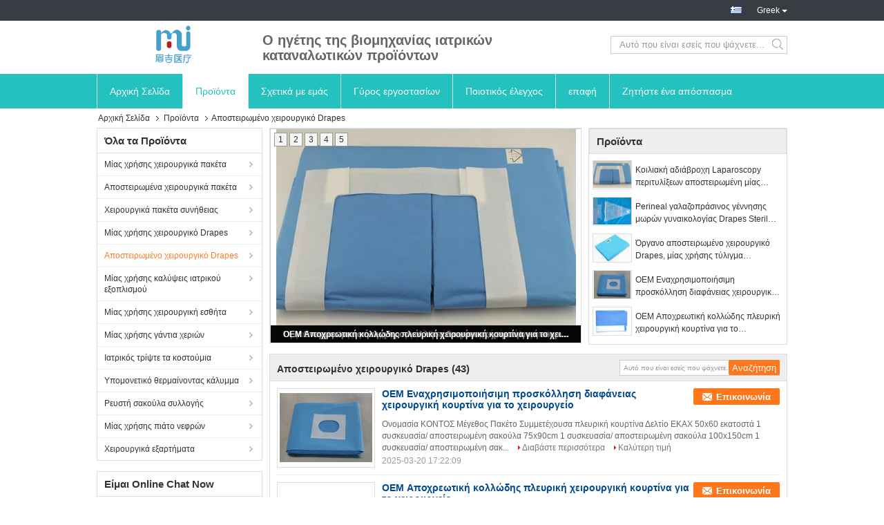

--- FILE ---
content_type: text/html
request_url: https://greek.disposablesurgicalpacks.com/supplier-344032-sterile-surgical-drapes
body_size: 41244
content:

<!DOCTYPE html>
<html lang="el">
<head>
	<meta charset="utf-8">
	<meta http-equiv="X-UA-Compatible" content="IE=edge">
	<meta name="viewport" content="width=device-width, initial-scale=1">
    <title>Αποστειρωμένο χειρουργικό Drapes εργοστάσιο, αγοράστε καλής ποιότητας Αποστειρωμένο χειρουργικό Drapes προϊόντα από την Κίνα</title>
    <meta name="keywords" content="ΚΙΝΑ Αποστειρωμένο χειρουργικό Drapes, Αποστειρωμένο χειρουργικό Drapes εργοστάσιο, Αγορά Αποστειρωμένο χειρουργικό Drapes, καλής ποιότητας Αποστειρωμένο χειρουργικό Drapes" />
    <meta name="description" content="Αγοράστε σε χαμηλές τιμές Αποστειρωμένο χειρουργικό Drapes από Αποστειρωμένο χειρουργικό Drapes εργοστάσιο, Παρέχουμε την καλή ποιότητα Αποστειρωμένο χειρουργικό Drapes από την Κίνα." />
			<link type='text/css' rel='stylesheet' href='/??/images/global.css,/photo/disposablesurgicalpacks/sitetpl/style/common.css?ver=1628840072' media='all'>
			  <script type='text/javascript' src='/js/jquery.js'></script><meta property="og:title" content="Αποστειρωμένο χειρουργικό Drapes εργοστάσιο, αγοράστε καλής ποιότητας Αποστειρωμένο χειρουργικό Drapes προϊόντα από την Κίνα" />
<meta property="og:description" content="Αγοράστε σε χαμηλές τιμές Αποστειρωμένο χειρουργικό Drapes από Αποστειρωμένο χειρουργικό Drapes εργοστάσιο, Παρέχουμε την καλή ποιότητα Αποστειρωμένο χειρουργικό Drapes από την Κίνα." />
<meta property="og:type" content="product" />
<meta property="og:availability" content="instock" />
<meta property="og:site_name" content="Nanyang Major Medical Products Co.,Ltd" />
<meta property="og:url" content="https://greek.disposablesurgicalpacks.com/supplier-344032-sterile-surgical-drapes" />
<meta property="og:image" content="https://greek.disposablesurgicalpacks.com/photo/pt196712978-oem_disposable_adhesive_aperture_surgical_drape_for_operation_room.jpg" />
<link rel="canonical" href="https://greek.disposablesurgicalpacks.com/supplier-344032-sterile-surgical-drapes" />
<link rel="alternate" href="https://m.greek.disposablesurgicalpacks.com/supplier-344032-sterile-surgical-drapes" media="only screen and (max-width: 640px)" />
<link rel="stylesheet" type="text/css" href="/js/guidefirstcommon.css" />
<link rel="stylesheet" type="text/css" href="/js/guidecommon_99321.css" />
<style type="text/css">
/*<![CDATA[*/
.consent__cookie {position: fixed;top: 0;left: 0;width: 100%;height: 0%;z-index: 100000;}.consent__cookie_bg {position: fixed;top: 0;left: 0;width: 100%;height: 100%;background: #000;opacity: .6;display: none }.consent__cookie_rel {position: fixed;bottom:0;left: 0;width: 100%;background: #fff;display: -webkit-box;display: -ms-flexbox;display: flex;flex-wrap: wrap;padding: 24px 80px;-webkit-box-sizing: border-box;box-sizing: border-box;-webkit-box-pack: justify;-ms-flex-pack: justify;justify-content: space-between;-webkit-transition: all ease-in-out .3s;transition: all ease-in-out .3s }.consent__close {position: absolute;top: 20px;right: 20px;cursor: pointer }.consent__close svg {fill: #777 }.consent__close:hover svg {fill: #000 }.consent__cookie_box {flex: 1;word-break: break-word;}.consent__warm {color: #777;font-size: 16px;margin-bottom: 12px;line-height: 19px }.consent__title {color: #333;font-size: 20px;font-weight: 600;margin-bottom: 12px;line-height: 23px }.consent__itxt {color: #333;font-size: 14px;margin-bottom: 12px;display: -webkit-box;display: -ms-flexbox;display: flex;-webkit-box-align: center;-ms-flex-align: center;align-items: center }.consent__itxt i {display: -webkit-inline-box;display: -ms-inline-flexbox;display: inline-flex;width: 28px;height: 28px;border-radius: 50%;background: #e0f9e9;margin-right: 8px;-webkit-box-align: center;-ms-flex-align: center;align-items: center;-webkit-box-pack: center;-ms-flex-pack: center;justify-content: center }.consent__itxt svg {fill: #3ca860 }.consent__txt {color: #a6a6a6;font-size: 14px;margin-bottom: 8px;line-height: 17px }.consent__btns {display: -webkit-box;display: -ms-flexbox;display: flex;-webkit-box-orient: vertical;-webkit-box-direction: normal;-ms-flex-direction: column;flex-direction: column;-webkit-box-pack: center;-ms-flex-pack: center;justify-content: center;flex-shrink: 0;}.consent__btn {width: 280px;height: 40px;line-height: 40px;text-align: center;background: #3ca860;color: #fff;border-radius: 4px;margin: 8px 0;-webkit-box-sizing: border-box;box-sizing: border-box;cursor: pointer;font-size:14px}.consent__btn:hover {background: #00823b }.consent__btn.empty {color: #3ca860;border: 1px solid #3ca860;background: #fff }.consent__btn.empty:hover {background: #3ca860;color: #fff }.open .consent__cookie_bg {display: block }.open .consent__cookie_rel {bottom: 0 }@media (max-width: 760px) {.consent__btns {width: 100%;align-items: center;}.consent__cookie_rel {padding: 20px 24px }}.consent__cookie.open {display: block;}.consent__cookie {display: none;}
/*]]>*/
</style>
<style type="text/css">
/*<![CDATA[*/
@media only screen and (max-width:640px){.contact_now_dialog .content-wrap .desc{background-image:url(/images/cta_images/bg_s.png) !important}}.contact_now_dialog .content-wrap .content-wrap_header .cta-close{background-image:url(/images/cta_images/sprite.png) !important}.contact_now_dialog .content-wrap .desc{background-image:url(/images/cta_images/bg_l.png) !important}.contact_now_dialog .content-wrap .cta-btn i{background-image:url(/images/cta_images/sprite.png) !important}.contact_now_dialog .content-wrap .head-tip img{content:url(/images/cta_images/cta_contact_now.png) !important}.cusim{background-image:url(/images/imicon/im.svg) !important}.cuswa{background-image:url(/images/imicon/wa.png) !important}.cusall{background-image:url(/images/imicon/allchat.svg) !important}
/*]]>*/
</style>
<script type="text/javascript" src="/js/guidefirstcommon.js"></script>
<script type="text/javascript">
/*<![CDATA[*/
window.isvideotpl = 0;window.detailurl = '';
var colorUrl = '';var isShowGuide = 2;var showGuideColor = 0;var im_appid = 10003;var im_msg="Good day, what product are you looking for?";

var cta_cid = 41854;var use_defaulProductInfo = 1;var cta_pid = 0;var test_company = 0;var webim_domain = '';var company_type = 0;var cta_equipment = 'pc'; var setcookie = 'setwebimCookie(0,0,0)'; var whatsapplink = "https://wa.me/8615038207822?text=Hi%2C+Nanyang+Major+Medical+Products+Co.%2CLtd%2C+I%27m+interested+in+your+products."; function insertMeta(){var str = '<meta name="mobile-web-app-capable" content="yes" /><meta name="viewport" content="width=device-width, initial-scale=1.0" />';document.head.insertAdjacentHTML('beforeend',str);} var element = document.querySelector('a.footer_webim_a[href="/webim/webim_tab.html"]');if (element) {element.parentNode.removeChild(element);}

var colorUrl = '';
var aisearch = 0;
var selfUrl = '';
window.playerReportUrl='/vod/view_count/report';
var query_string = ["Products","Show",344032];
var g_tp = '';
var customtplcolor = 99321;
var str_chat = 'Κουβέντα';
				var str_call_now = 'Τηλεφώνησε τώρα.';
var str_chat_now = 'συνομιλία τώρα';
var str_contact1 = 'Βρείτε την καλύτερη τιμή';var str_chat_lang='greek';var str_contact2 = 'Πάρτε την τιμή';var str_contact2 = 'Η καλύτερη τιμή';var str_contact = 'Επικοινωνία';
window.predomainsub = "";
/*]]>*/
</script>
</head>
<body>
<img src="/logo.gif" style="display:none" alt="logo"/>
<a style="display: none!important;" title="Nanyang Major Medical Products Co.,Ltd" class="float-inquiry" href="/contactnow.html" onclick='setinquiryCookie("{\"showproduct\":0,\"pid\":0,\"name\":\"\",\"source_url\":\"\",\"picurl\":\"\",\"propertyDetail\":[],\"username\":\"Mr. Polt Zhang\",\"viewTime\":\"\\u03a4\\u03b5\\u03bb\\u03b5\\u03c5\\u03c4\\u03b1\\u03af\\u03b1 \\u0395\\u03af\\u03c3\\u03bf\\u03b4\\u03bf\\u03c2 : 9 \\u03ce\\u03c1\\u03b5\\u03c2 09 minuts \\u03c0\\u03c1\\u03b9\\u03bd\",\"subject\":\"\\u03a0\\u03b1\\u03c1\\u03b1\\u03ba\\u03b1\\u03bb\\u03ce \\u03bd\\u03b1 \\u03bc\\u03bf\\u03c5 \\u03c3\\u03c4\\u03b5\\u03af\\u03bb\\u03b5\\u03c4\\u03b5 \\u03c4\\u03b9\\u03bc\\u03bf\\u03ba\\u03b1\\u03c4\\u03ac\\u03bb\\u03bf\\u03b3\\u03bf \\u03c3\\u03b1\\u03c2\",\"countrycode\":\"\"}");'></a>
<script>
var originProductInfo = '';
var originProductInfo = {"showproduct":1,"pid":"50523975","name":"OEM \u0395\u03bd\u03b1\u03c7\u03c1\u03b7\u03c3\u03b9\u03bc\u03bf\u03c0\u03bf\u03b9\u03ae\u03c3\u03b9\u03bc\u03b7 \u03c0\u03c1\u03bf\u03c3\u03ba\u03cc\u03bb\u03bb\u03b7\u03c3\u03b7 \u03b4\u03b9\u03b1\u03c6\u03ac\u03bd\u03b5\u03b9\u03b1\u03c2 \u03c7\u03b5\u03b9\u03c1\u03bf\u03c5\u03c1\u03b3\u03b9\u03ba\u03ae \u03ba\u03bf\u03c5\u03c1\u03c4\u03af\u03bd\u03b1 \u03b3\u03b9\u03b1 \u03c4\u03bf \u03c7\u03b5\u03b9\u03c1\u03bf\u03c5\u03c1\u03b3\u03b5\u03af\u03bf","source_url":"\/sale-50523975-oem-disposable-adhesive-aperture-surgical-drape-for-operation-room.html","picurl":"\/photo\/pd196712978-oem_disposable_adhesive_aperture_surgical_drape_for_operation_room.jpg","propertyDetail":[["\u03a4\u03cc\u03c0\u03bf\u03c2 \u03ba\u03b1\u03c4\u03b1\u03b3\u03c9\u03b3\u03ae\u03c2","\u039a\u03af\u03bd\u03b1"],["\u039c\u03ac\u03c1\u03ba\u03b1","Major Medical"],["\u03a0\u03b9\u03c3\u03c4\u03bf\u03c0\u03bf\u03af\u03b7\u03c3\u03b7","CE ,ISO13485"],["\u0391\u03c1\u03b9\u03b8\u03bc\u03cc \u03bc\u03bf\u03bd\u03c4\u03ad\u03bb\u03bf\u03c5","MJD-003"]],"company_name":null,"picurl_c":"\/photo\/pc196712978-oem_disposable_adhesive_aperture_surgical_drape_for_operation_room.jpg","price":"USD 0.3-3","username":"Darren Yang","viewTime":"\u03a4\u03b5\u03bb\u03b5\u03c5\u03c4\u03b1\u03af\u03b1 \u0395\u03af\u03c3\u03bf\u03b4\u03bf\u03c2 : 7 \u03ce\u03c1\u03b5\u03c2 09 minuts \u03c0\u03c1\u03b9\u03bd","subject":"\u03a0\u03b1\u03c1\u03b1\u03ba\u03b1\u03bb\u03ce \u03c3\u03c4\u03b5\u03af\u03bb\u03c4\u03b5 \u03c4\u03b9\u03bc\u03ae \u03b3\u03b9\u03b1 \u03c3\u03b1\u03c2 OEM \u0395\u03bd\u03b1\u03c7\u03c1\u03b7\u03c3\u03b9\u03bc\u03bf\u03c0\u03bf\u03b9\u03ae\u03c3\u03b9\u03bc\u03b7 \u03c0\u03c1\u03bf\u03c3\u03ba\u03cc\u03bb\u03bb\u03b7\u03c3\u03b7 \u03b4\u03b9\u03b1\u03c6\u03ac\u03bd\u03b5\u03b9\u03b1\u03c2 \u03c7\u03b5\u03b9\u03c1\u03bf\u03c5\u03c1\u03b3\u03b9\u03ba\u03ae \u03ba\u03bf\u03c5\u03c1\u03c4\u03af\u03bd\u03b1 \u03b3\u03b9\u03b1 \u03c4\u03bf \u03c7\u03b5\u03b9\u03c1\u03bf\u03c5\u03c1\u03b3\u03b5\u03af\u03bf","countrycode":""};
var save_url = "/contactsave.html";
var update_url = "/updateinquiry.html";
var productInfo = {};
var defaulProductInfo = {};
var myDate = new Date();
var curDate = myDate.getFullYear()+'-'+(parseInt(myDate.getMonth())+1)+'-'+myDate.getDate();
var message = '';
var default_pop = 1;
var leaveMessageDialog = document.getElementsByClassName('leave-message-dialog')[0]; // 获取弹层
var _$$ = function (dom) {
    return document.querySelectorAll(dom);
};
resInfo = originProductInfo;
resInfo['name'] = resInfo['name'] || '';
defaulProductInfo.pid = resInfo['pid'];
defaulProductInfo.productName = resInfo['name'] ?? '';
defaulProductInfo.productInfo = resInfo['propertyDetail'];
defaulProductInfo.productImg = resInfo['picurl_c'];
defaulProductInfo.subject = resInfo['subject'] ?? '';
defaulProductInfo.productImgAlt = resInfo['name'] ?? '';
var inquirypopup_tmp = 1;
var message = 'Αγαπητός,'+'\r\n'+"Ik ben geïnteresseerd"+' '+trim(resInfo['name'])+", θα μπορούσατε να μου στείλετε περισσότερες λεπτομέρειες όπως τύπος, μέγεθος, MOQ, υλικό κ.λπ."+'\r\n'+"Ευχαριστώ!"+'\r\n'+"Wachten op je antwoord.";
var message_1 = 'Αγαπητός,'+'\r\n'+"Ik ben geïnteresseerd"+' '+trim(resInfo['name'])+", θα μπορούσατε να μου στείλετε περισσότερες λεπτομέρειες όπως τύπος, μέγεθος, MOQ, υλικό κ.λπ."+'\r\n'+"Ευχαριστώ!"+'\r\n'+"Wachten op je antwoord.";
var message_2 = 'Γεια,'+'\r\n'+"Ψάχνω για"+' '+trim(resInfo['name'])+", στείλτε μου την τιμή, τις προδιαγραφές και την εικόνα."+'\r\n'+"Η γρήγορη απάντησή σας θα εκτιμηθεί ιδιαίτερα."+'\r\n'+"Μη διστάσετε να επικοινωνήσετε μαζί μου για περισσότερες πληροφορίες."+'\r\n'+"Ευχαριστώ πολύ.";
var message_3 = 'Γεια,'+'\r\n'+trim(resInfo['name'])+' '+"ανταποκρίνεται στις προσδοκίες μου."+'\r\n'+"Δώστε μου την καλύτερη τιμή και μερικές άλλες πληροφορίες για το προϊόν."+'\r\n'+"Μη διστάσετε να επικοινωνήσετε μαζί μου μέσω του ταχυδρομείου μου."+'\r\n'+"Ευχαριστώ πολύ.";

var message_4 = 'Αγαπητός,'+'\r\n'+"Ποια είναι η τιμή FOB στο δικό σας"+' '+trim(resInfo['name'])+'?'+'\r\n'+"Ποιο είναι το πλησιέστερο όνομα θύρας;"+'\r\n'+"Απαντήστε μου το συντομότερο δυνατό, θα ήταν καλύτερα να μοιραστείτε περισσότερες πληροφορίες."+'\r\n'+"Χαιρετισμοί!";
var message_5 = 'Γεια σου,'+'\r\n'+"Με ενδιαφέρει πολύ"+' '+trim(resInfo['name'])+'.'+'\r\n'+"Παρακαλώ στείλτε μου τα στοιχεία του προϊόντος σας."+'\r\n'+"Ανυπομονώ για τη γρήγορη απάντησή σας."+'\r\n'+"Μη διστάσετε να επικοινωνήσετε μαζί μου μέσω ταχυδρομείου."+'\r\n'+"Χαιρετισμοί!";

var message_6 = 'Αγαπητός,'+'\r\n'+"Δώστε μας πληροφορίες για το δικό σας"+' '+trim(resInfo['name'])+", όπως τύπος, μέγεθος, υλικό και φυσικά η καλύτερη τιμή."+'\r\n'+"Ανυπομονώ για τη γρήγορη απάντησή σας."+'\r\n'+"Σας ευχαριστούμε!";
var message_7 = 'Αγαπητός,'+'\r\n'+"Μπορείτε να προμηθευτείτε"+' '+trim(resInfo['name'])+" για εμάς?"+'\r\n'+"Πρώτα θέλουμε τιμοκατάλογο και μερικές λεπτομέρειες προϊόντος."+'\r\n'+"Ελπίζω να λάβω απάντηση το συντομότερο δυνατόν και προσβλέπω στη συνεργασία."+'\r\n'+"Ευχαριστώ πολύ.";
var message_8 = 'γεια,'+'\r\n'+"Ψάχνω για"+' '+trim(resInfo['name'])+", παρακαλώ δώστε μου πιο λεπτομερείς πληροφορίες για το προϊόν."+'\r\n'+"Ανυπομονώ για την απάντησή σου."+'\r\n'+"Σας ευχαριστούμε!";
var message_9 = 'Γεια,'+'\r\n'+"Τα δικα σου"+' '+trim(resInfo['name'])+" πληροί τις απαιτήσεις μου πολύ καλά."+'\r\n'+"Παρακαλώ στείλτε μου την τιμή, τις προδιαγραφές και παρόμοιο μοντέλο θα είναι εντάξει."+'\r\n'+"Μη διστάσετε να συνομιλήσετε μαζί μου."+'\r\n'+"Ευχαριστώ!";
var message_10 = 'Αγαπητός,'+'\r\n'+"Θέλω να μάθω περισσότερα για τις λεπτομέρειες και την αναφορά"+' '+trim(resInfo['name'])+'.'+'\r\n'+"Μη διστάσετε να επικοινωνήσετε μαζί μου."+'\r\n'+"Χαιρετισμοί!";

var r = getRandom(1,10);

defaulProductInfo.message = eval("message_"+r);
    defaulProductInfo.message = eval("message_"+r);
        var mytAjax = {

    post: function(url, data, fn) {
        var xhr = new XMLHttpRequest();
        xhr.open("POST", url, true);
        xhr.setRequestHeader("Content-Type", "application/x-www-form-urlencoded;charset=UTF-8");
        xhr.setRequestHeader("X-Requested-With", "XMLHttpRequest");
        xhr.setRequestHeader('Content-Type','text/plain;charset=UTF-8');
        xhr.onreadystatechange = function() {
            if(xhr.readyState == 4 && (xhr.status == 200 || xhr.status == 304)) {
                fn.call(this, xhr.responseText);
            }
        };
        xhr.send(data);
    },

    postform: function(url, data, fn) {
        var xhr = new XMLHttpRequest();
        xhr.open("POST", url, true);
        xhr.setRequestHeader("X-Requested-With", "XMLHttpRequest");
        xhr.onreadystatechange = function() {
            if(xhr.readyState == 4 && (xhr.status == 200 || xhr.status == 304)) {
                fn.call(this, xhr.responseText);
            }
        };
        xhr.send(data);
    }
};
/*window.onload = function(){
    leaveMessageDialog = document.getElementsByClassName('leave-message-dialog')[0];
    if (window.localStorage.recordDialogStatus=='undefined' || (window.localStorage.recordDialogStatus!='undefined' && window.localStorage.recordDialogStatus != curDate)) {
        setTimeout(function(){
            if(parseInt(inquirypopup_tmp%10) == 1){
                creatDialog(defaulProductInfo, 1);
            }
        }, 6000);
    }
};*/
function trim(str)
{
    str = str.replace(/(^\s*)/g,"");
    return str.replace(/(\s*$)/g,"");
};
function getRandom(m,n){
    var num = Math.floor(Math.random()*(m - n) + n);
    return num;
};
function strBtn(param) {

    var starattextarea = document.getElementById("textareamessage").value.length;
    var email = document.getElementById("startEmail").value;

    var default_tip = document.querySelectorAll(".watermark_container").length;
    if (20 < starattextarea && starattextarea < 3000) {
        if(default_tip>0){
            document.getElementById("textareamessage1").parentNode.parentNode.nextElementSibling.style.display = "none";
        }else{
            document.getElementById("textareamessage1").parentNode.nextElementSibling.style.display = "none";
        }

    } else {
        if(default_tip>0){
            document.getElementById("textareamessage1").parentNode.parentNode.nextElementSibling.style.display = "block";
        }else{
            document.getElementById("textareamessage1").parentNode.nextElementSibling.style.display = "block";
        }

        return;
    }

    // var re = /^([a-zA-Z0-9_-])+@([a-zA-Z0-9_-])+\.([a-zA-Z0-9_-])+/i;/*邮箱不区分大小写*/
    var re = /^[a-zA-Z0-9][\w-]*(\.?[\w-]+)*@[a-zA-Z0-9-]+(\.[a-zA-Z0-9]+)+$/i;
    if (!re.test(email)) {
        document.getElementById("startEmail").nextElementSibling.style.display = "block";
        return;
    } else {
        document.getElementById("startEmail").nextElementSibling.style.display = "none";
    }

    var subject = document.getElementById("pop_subject").value;
    var pid = document.getElementById("pop_pid").value;
    var message = document.getElementById("textareamessage").value;
    var sender_email = document.getElementById("startEmail").value;
    var tel = '';
    if (document.getElementById("tel0") != undefined && document.getElementById("tel0") != '')
        tel = document.getElementById("tel0").value;
    var form_serialize = '&tel='+tel;

    form_serialize = form_serialize.replace(/\+/g, "%2B");
    mytAjax.post(save_url,"pid="+pid+"&subject="+subject+"&email="+sender_email+"&message="+(message)+form_serialize,function(res){
        var mes = JSON.parse(res);
        if(mes.status == 200){
            var iid = mes.iid;
            document.getElementById("pop_iid").value = iid;
            document.getElementById("pop_uuid").value = mes.uuid;

            if(typeof gtag_report_conversion === "function"){
                gtag_report_conversion();//执行统计js代码
            }
            if(typeof fbq === "function"){
                fbq('track','Purchase');//执行统计js代码
            }
        }
    });
    for (var index = 0; index < document.querySelectorAll(".dialog-content-pql").length; index++) {
        document.querySelectorAll(".dialog-content-pql")[index].style.display = "none";
    };
    $('#idphonepql').val(tel);
    document.getElementById("dialog-content-pql-id").style.display = "block";
    ;
};
function twoBtnOk(param) {

    var selectgender = document.getElementById("Mr").innerHTML;
    var iid = document.getElementById("pop_iid").value;
    var sendername = document.getElementById("idnamepql").value;
    var senderphone = document.getElementById("idphonepql").value;
    var sendercname = document.getElementById("idcompanypql").value;
    var uuid = document.getElementById("pop_uuid").value;
    var gender = 2;
    if(selectgender == 'Mr.') gender = 0;
    if(selectgender == 'Mrs.') gender = 1;
    var pid = document.getElementById("pop_pid").value;
    var form_serialize = '';

        form_serialize = form_serialize.replace(/\+/g, "%2B");

    mytAjax.post(update_url,"iid="+iid+"&gender="+gender+"&uuid="+uuid+"&name="+(sendername)+"&tel="+(senderphone)+"&company="+(sendercname)+form_serialize,function(res){});

    for (var index = 0; index < document.querySelectorAll(".dialog-content-pql").length; index++) {
        document.querySelectorAll(".dialog-content-pql")[index].style.display = "none";
    };
    document.getElementById("dialog-content-pql-ok").style.display = "block";

};
function toCheckMust(name) {
    $('#'+name+'error').hide();
}
function handClidk(param) {
    var starattextarea = document.getElementById("textareamessage1").value.length;
    var email = document.getElementById("startEmail1").value;
    var default_tip = document.querySelectorAll(".watermark_container").length;
    if (20 < starattextarea && starattextarea < 3000) {
        if(default_tip>0){
            document.getElementById("textareamessage1").parentNode.parentNode.nextElementSibling.style.display = "none";
        }else{
            document.getElementById("textareamessage1").parentNode.nextElementSibling.style.display = "none";
        }

    } else {
        if(default_tip>0){
            document.getElementById("textareamessage1").parentNode.parentNode.nextElementSibling.style.display = "block";
        }else{
            document.getElementById("textareamessage1").parentNode.nextElementSibling.style.display = "block";
        }

        return;
    }

    // var re = /^([a-zA-Z0-9_-])+@([a-zA-Z0-9_-])+\.([a-zA-Z0-9_-])+/i;
    var re = /^[a-zA-Z0-9][\w-]*(\.?[\w-]+)*@[a-zA-Z0-9-]+(\.[a-zA-Z0-9]+)+$/i;
    if (!re.test(email)) {
        document.getElementById("startEmail1").nextElementSibling.style.display = "block";
        return;
    } else {
        document.getElementById("startEmail1").nextElementSibling.style.display = "none";
    }

    var subject = document.getElementById("pop_subject").value;
    var pid = document.getElementById("pop_pid").value;
    var message = document.getElementById("textareamessage1").value;
    var sender_email = document.getElementById("startEmail1").value;
    var form_serialize = tel = '';
    if (document.getElementById("tel1") != undefined && document.getElementById("tel1") != '')
        tel = document.getElementById("tel1").value;
        mytAjax.post(save_url,"email="+sender_email+"&tel="+tel+"&pid="+pid+"&message="+message+"&subject="+subject+form_serialize,function(res){

        var mes = JSON.parse(res);
        if(mes.status == 200){
            var iid = mes.iid;
            document.getElementById("pop_iid").value = iid;
            document.getElementById("pop_uuid").value = mes.uuid;
            if(typeof gtag_report_conversion === "function"){
                gtag_report_conversion();//执行统计js代码
            }
        }

    });
    for (var index = 0; index < document.querySelectorAll(".dialog-content-pql").length; index++) {
        document.querySelectorAll(".dialog-content-pql")[index].style.display = "none";
    };
    $('#idphonepql').val(tel);
    document.getElementById("dialog-content-pql-id").style.display = "block";

};
window.addEventListener('load', function () {
    $('.checkbox-wrap label').each(function(){
        if($(this).find('input').prop('checked')){
            $(this).addClass('on')
        }else {
            $(this).removeClass('on')
        }
    })
    $(document).on('click', '.checkbox-wrap label' , function(ev){
        if (ev.target.tagName.toUpperCase() != 'INPUT') {
            $(this).toggleClass('on')
        }
    })
})

function hand_video(pdata) {
    data = JSON.parse(pdata);
    productInfo.productName = data.productName;
    productInfo.productInfo = data.productInfo;
    productInfo.productImg = data.productImg;
    productInfo.subject = data.subject;

    var message = 'Αγαπητός,'+'\r\n'+"Ik ben geïnteresseerd"+' '+trim(data.productName)+", θα μπορούσατε να μου στείλετε περισσότερες λεπτομέρειες όπως τύπος, μέγεθος, ποσότητα, υλικό κ.λπ."+'\r\n'+"Ευχαριστώ!"+'\r\n'+"Wachten op je antwoord.";

    var message = 'Αγαπητός,'+'\r\n'+"Ik ben geïnteresseerd"+' '+trim(data.productName)+", θα μπορούσατε να μου στείλετε περισσότερες λεπτομέρειες όπως τύπος, μέγεθος, MOQ, υλικό κ.λπ."+'\r\n'+"Ευχαριστώ!"+'\r\n'+"Wachten op je antwoord.";
    var message_1 = 'Αγαπητός,'+'\r\n'+"Ik ben geïnteresseerd"+' '+trim(data.productName)+", θα μπορούσατε να μου στείλετε περισσότερες λεπτομέρειες όπως τύπος, μέγεθος, MOQ, υλικό κ.λπ."+'\r\n'+"Ευχαριστώ!"+'\r\n'+"Wachten op je antwoord.";
    var message_2 = 'Γεια,'+'\r\n'+"Ψάχνω για"+' '+trim(data.productName)+", στείλτε μου την τιμή, τις προδιαγραφές και την εικόνα."+'\r\n'+"Η γρήγορη απάντησή σας θα εκτιμηθεί ιδιαίτερα."+'\r\n'+"Μη διστάσετε να επικοινωνήσετε μαζί μου για περισσότερες πληροφορίες."+'\r\n'+"Ευχαριστώ πολύ.";
    var message_3 = 'Γεια,'+'\r\n'+trim(data.productName)+' '+"ανταποκρίνεται στις προσδοκίες μου."+'\r\n'+"Δώστε μου την καλύτερη τιμή και μερικές άλλες πληροφορίες για το προϊόν."+'\r\n'+"Μη διστάσετε να επικοινωνήσετε μαζί μου μέσω του ταχυδρομείου μου."+'\r\n'+"Ευχαριστώ πολύ.";

    var message_4 = 'Αγαπητός,'+'\r\n'+"Ποια είναι η τιμή FOB στο δικό σας"+' '+trim(data.productName)+'?'+'\r\n'+"Ποιο είναι το πλησιέστερο όνομα θύρας;"+'\r\n'+"Απαντήστε μου το συντομότερο δυνατό, θα ήταν καλύτερα να μοιραστείτε περισσότερες πληροφορίες."+'\r\n'+"Χαιρετισμοί!";
    var message_5 = 'Γεια σου,'+'\r\n'+"Με ενδιαφέρει πολύ"+' '+trim(data.productName)+'.'+'\r\n'+"Παρακαλώ στείλτε μου τα στοιχεία του προϊόντος σας."+'\r\n'+"Ανυπομονώ για τη γρήγορη απάντησή σας."+'\r\n'+"Μη διστάσετε να επικοινωνήσετε μαζί μου μέσω ταχυδρομείου."+'\r\n'+"Χαιρετισμοί!";

    var message_6 = 'Αγαπητός,'+'\r\n'+"Δώστε μας πληροφορίες για το δικό σας"+' '+trim(data.productName)+", όπως τύπος, μέγεθος, υλικό και φυσικά η καλύτερη τιμή."+'\r\n'+"Ανυπομονώ για τη γρήγορη απάντησή σας."+'\r\n'+"Σας ευχαριστούμε!";
    var message_7 = 'Αγαπητός,'+'\r\n'+"Μπορείτε να προμηθευτείτε"+' '+trim(data.productName)+" για εμάς?"+'\r\n'+"Πρώτα θέλουμε τιμοκατάλογο και μερικές λεπτομέρειες προϊόντος."+'\r\n'+"Ελπίζω να λάβω απάντηση το συντομότερο δυνατόν και προσβλέπω στη συνεργασία."+'\r\n'+"Ευχαριστώ πολύ.";
    var message_8 = 'γεια,'+'\r\n'+"Ψάχνω για"+' '+trim(data.productName)+", παρακαλώ δώστε μου πιο λεπτομερείς πληροφορίες για το προϊόν."+'\r\n'+"Ανυπομονώ για την απάντησή σου."+'\r\n'+"Σας ευχαριστούμε!";
    var message_9 = 'Γεια,'+'\r\n'+"Τα δικα σου"+' '+trim(data.productName)+" πληροί τις απαιτήσεις μου πολύ καλά."+'\r\n'+"Παρακαλώ στείλτε μου την τιμή, τις προδιαγραφές και παρόμοιο μοντέλο θα είναι εντάξει."+'\r\n'+"Μη διστάσετε να συνομιλήσετε μαζί μου."+'\r\n'+"Ευχαριστώ!";
    var message_10 = 'Αγαπητός,'+'\r\n'+"Θέλω να μάθω περισσότερα για τις λεπτομέρειες και την αναφορά"+' '+trim(data.productName)+'.'+'\r\n'+"Μη διστάσετε να επικοινωνήσετε μαζί μου."+'\r\n'+"Χαιρετισμοί!";

    var r = getRandom(1,10);

    productInfo.message = eval("message_"+r);
            if(parseInt(inquirypopup_tmp/10) == 1){
        productInfo.message = "";
    }
    productInfo.pid = data.pid;
    creatDialog(productInfo, 2);
};

function handDialog(pdata) {
    data = JSON.parse(pdata);
    productInfo.productName = data.productName;
    productInfo.productInfo = data.productInfo;
    productInfo.productImg = data.productImg;
    productInfo.subject = data.subject;

    var message = 'Αγαπητός,'+'\r\n'+"Ik ben geïnteresseerd"+' '+trim(data.productName)+", θα μπορούσατε να μου στείλετε περισσότερες λεπτομέρειες όπως τύπος, μέγεθος, ποσότητα, υλικό κ.λπ."+'\r\n'+"Ευχαριστώ!"+'\r\n'+"Wachten op je antwoord.";

    var message = 'Αγαπητός,'+'\r\n'+"Ik ben geïnteresseerd"+' '+trim(data.productName)+", θα μπορούσατε να μου στείλετε περισσότερες λεπτομέρειες όπως τύπος, μέγεθος, MOQ, υλικό κ.λπ."+'\r\n'+"Ευχαριστώ!"+'\r\n'+"Wachten op je antwoord.";
    var message_1 = 'Αγαπητός,'+'\r\n'+"Ik ben geïnteresseerd"+' '+trim(data.productName)+", θα μπορούσατε να μου στείλετε περισσότερες λεπτομέρειες όπως τύπος, μέγεθος, MOQ, υλικό κ.λπ."+'\r\n'+"Ευχαριστώ!"+'\r\n'+"Wachten op je antwoord.";
    var message_2 = 'Γεια,'+'\r\n'+"Ψάχνω για"+' '+trim(data.productName)+", στείλτε μου την τιμή, τις προδιαγραφές και την εικόνα."+'\r\n'+"Η γρήγορη απάντησή σας θα εκτιμηθεί ιδιαίτερα."+'\r\n'+"Μη διστάσετε να επικοινωνήσετε μαζί μου για περισσότερες πληροφορίες."+'\r\n'+"Ευχαριστώ πολύ.";
    var message_3 = 'Γεια,'+'\r\n'+trim(data.productName)+' '+"ανταποκρίνεται στις προσδοκίες μου."+'\r\n'+"Δώστε μου την καλύτερη τιμή και μερικές άλλες πληροφορίες για το προϊόν."+'\r\n'+"Μη διστάσετε να επικοινωνήσετε μαζί μου μέσω του ταχυδρομείου μου."+'\r\n'+"Ευχαριστώ πολύ.";

    var message_4 = 'Αγαπητός,'+'\r\n'+"Ποια είναι η τιμή FOB στο δικό σας"+' '+trim(data.productName)+'?'+'\r\n'+"Ποιο είναι το πλησιέστερο όνομα θύρας;"+'\r\n'+"Απαντήστε μου το συντομότερο δυνατό, θα ήταν καλύτερα να μοιραστείτε περισσότερες πληροφορίες."+'\r\n'+"Χαιρετισμοί!";
    var message_5 = 'Γεια σου,'+'\r\n'+"Με ενδιαφέρει πολύ"+' '+trim(data.productName)+'.'+'\r\n'+"Παρακαλώ στείλτε μου τα στοιχεία του προϊόντος σας."+'\r\n'+"Ανυπομονώ για τη γρήγορη απάντησή σας."+'\r\n'+"Μη διστάσετε να επικοινωνήσετε μαζί μου μέσω ταχυδρομείου."+'\r\n'+"Χαιρετισμοί!";

    var message_6 = 'Αγαπητός,'+'\r\n'+"Δώστε μας πληροφορίες για το δικό σας"+' '+trim(data.productName)+", όπως τύπος, μέγεθος, υλικό και φυσικά η καλύτερη τιμή."+'\r\n'+"Ανυπομονώ για τη γρήγορη απάντησή σας."+'\r\n'+"Σας ευχαριστούμε!";
    var message_7 = 'Αγαπητός,'+'\r\n'+"Μπορείτε να προμηθευτείτε"+' '+trim(data.productName)+" για εμάς?"+'\r\n'+"Πρώτα θέλουμε τιμοκατάλογο και μερικές λεπτομέρειες προϊόντος."+'\r\n'+"Ελπίζω να λάβω απάντηση το συντομότερο δυνατόν και προσβλέπω στη συνεργασία."+'\r\n'+"Ευχαριστώ πολύ.";
    var message_8 = 'γεια,'+'\r\n'+"Ψάχνω για"+' '+trim(data.productName)+", παρακαλώ δώστε μου πιο λεπτομερείς πληροφορίες για το προϊόν."+'\r\n'+"Ανυπομονώ για την απάντησή σου."+'\r\n'+"Σας ευχαριστούμε!";
    var message_9 = 'Γεια,'+'\r\n'+"Τα δικα σου"+' '+trim(data.productName)+" πληροί τις απαιτήσεις μου πολύ καλά."+'\r\n'+"Παρακαλώ στείλτε μου την τιμή, τις προδιαγραφές και παρόμοιο μοντέλο θα είναι εντάξει."+'\r\n'+"Μη διστάσετε να συνομιλήσετε μαζί μου."+'\r\n'+"Ευχαριστώ!";
    var message_10 = 'Αγαπητός,'+'\r\n'+"Θέλω να μάθω περισσότερα για τις λεπτομέρειες και την αναφορά"+' '+trim(data.productName)+'.'+'\r\n'+"Μη διστάσετε να επικοινωνήσετε μαζί μου."+'\r\n'+"Χαιρετισμοί!";

    var r = getRandom(1,10);
    productInfo.message = eval("message_"+r);
            if(parseInt(inquirypopup_tmp/10) == 1){
        productInfo.message = "";
    }
    productInfo.pid = data.pid;
    creatDialog(productInfo, 2);
};

function closepql(param) {

    leaveMessageDialog.style.display = 'none';
};

function closepql2(param) {

    for (var index = 0; index < document.querySelectorAll(".dialog-content-pql").length; index++) {
        document.querySelectorAll(".dialog-content-pql")[index].style.display = "none";
    };
    document.getElementById("dialog-content-pql-ok").style.display = "block";
};

function decodeHtmlEntities(str) {
    var tempElement = document.createElement('div');
    tempElement.innerHTML = str;
    return tempElement.textContent || tempElement.innerText || '';
}

function initProduct(productInfo,type){

    productInfo.productName = decodeHtmlEntities(productInfo.productName);
    productInfo.message = decodeHtmlEntities(productInfo.message);

    leaveMessageDialog = document.getElementsByClassName('leave-message-dialog')[0];
    leaveMessageDialog.style.display = "block";
    if(type == 3){
        var popinquiryemail = document.getElementById("popinquiryemail").value;
        _$$("#startEmail1")[0].value = popinquiryemail;
    }else{
        _$$("#startEmail1")[0].value = "";
    }
    _$$("#startEmail")[0].value = "";
    _$$("#idnamepql")[0].value = "";
    _$$("#idphonepql")[0].value = "";
    _$$("#idcompanypql")[0].value = "";

    _$$("#pop_pid")[0].value = productInfo.pid;
    _$$("#pop_subject")[0].value = productInfo.subject;
    
    if(parseInt(inquirypopup_tmp/10) == 1){
        productInfo.message = "";
    }

    _$$("#textareamessage1")[0].value = productInfo.message;
    _$$("#textareamessage")[0].value = productInfo.message;

    _$$("#dialog-content-pql-id .titlep")[0].innerHTML = productInfo.productName;
    _$$("#dialog-content-pql-id img")[0].setAttribute("src", productInfo.productImg);
    _$$("#dialog-content-pql-id img")[0].setAttribute("alt", productInfo.productImgAlt);

    _$$("#dialog-content-pql-id-hand img")[0].setAttribute("src", productInfo.productImg);
    _$$("#dialog-content-pql-id-hand img")[0].setAttribute("alt", productInfo.productImgAlt);
    _$$("#dialog-content-pql-id-hand .titlep")[0].innerHTML = productInfo.productName;

    if (productInfo.productInfo.length > 0) {
        var ul2, ul;
        ul = document.createElement("ul");
        for (var index = 0; index < productInfo.productInfo.length; index++) {
            var el = productInfo.productInfo[index];
            var li = document.createElement("li");
            var span1 = document.createElement("span");
            span1.innerHTML = el[0] + ":";
            var span2 = document.createElement("span");
            span2.innerHTML = el[1];
            li.appendChild(span1);
            li.appendChild(span2);
            ul.appendChild(li);

        }
        ul2 = ul.cloneNode(true);
        if (type === 1) {
            _$$("#dialog-content-pql-id .left")[0].replaceChild(ul, _$$("#dialog-content-pql-id .left ul")[0]);
        } else {
            _$$("#dialog-content-pql-id-hand .left")[0].replaceChild(ul2, _$$("#dialog-content-pql-id-hand .left ul")[0]);
            _$$("#dialog-content-pql-id .left")[0].replaceChild(ul, _$$("#dialog-content-pql-id .left ul")[0]);
        }
    };
    for (var index = 0; index < _$$("#dialog-content-pql-id .right ul li").length; index++) {
        _$$("#dialog-content-pql-id .right ul li")[index].addEventListener("click", function (params) {
            _$$("#dialog-content-pql-id .right #Mr")[0].innerHTML = this.innerHTML
        }, false)

    };

};
function closeInquiryCreateDialog() {
    document.getElementById("xuanpan_dialog_box_pql").style.display = "none";
};
function showInquiryCreateDialog() {
    document.getElementById("xuanpan_dialog_box_pql").style.display = "block";
};
function submitPopInquiry(){
    var message = document.getElementById("inquiry_message").value;
    var email = document.getElementById("inquiry_email").value;
    var subject = defaulProductInfo.subject;
    var pid = defaulProductInfo.pid;
    if (email === undefined) {
        showInquiryCreateDialog();
        document.getElementById("inquiry_email").style.border = "1px solid red";
        return false;
    };
    if (message === undefined) {
        showInquiryCreateDialog();
        document.getElementById("inquiry_message").style.border = "1px solid red";
        return false;
    };
    if (email.search(/^\w+((-\w+)|(\.\w+))*\@[A-Za-z0-9]+((\.|-)[A-Za-z0-9]+)*\.[A-Za-z0-9]+$/) == -1) {
        document.getElementById("inquiry_email").style.border= "1px solid red";
        showInquiryCreateDialog();
        return false;
    } else {
        document.getElementById("inquiry_email").style.border= "";
    };
    if (message.length < 20 || message.length >3000) {
        showInquiryCreateDialog();
        document.getElementById("inquiry_message").style.border = "1px solid red";
        return false;
    } else {
        document.getElementById("inquiry_message").style.border = "";
    };
    var tel = '';
    if (document.getElementById("tel") != undefined && document.getElementById("tel") != '')
        tel = document.getElementById("tel").value;

    mytAjax.post(save_url,"pid="+pid+"&subject="+subject+"&email="+email+"&message="+(message)+'&tel='+tel,function(res){
        var mes = JSON.parse(res);
        if(mes.status == 200){
            var iid = mes.iid;
            document.getElementById("pop_iid").value = iid;
            document.getElementById("pop_uuid").value = mes.uuid;

        }
    });
    initProduct(defaulProductInfo);
    for (var index = 0; index < document.querySelectorAll(".dialog-content-pql").length; index++) {
        document.querySelectorAll(".dialog-content-pql")[index].style.display = "none";
    };
    $('#idphonepql').val(tel);
    document.getElementById("dialog-content-pql-id").style.display = "block";

};

//带附件上传
function submitPopInquiryfile(email_id,message_id,check_sort,name_id,phone_id,company_id,attachments){

    if(typeof(check_sort) == 'undefined'){
        check_sort = 0;
    }
    var message = document.getElementById(message_id).value;
    var email = document.getElementById(email_id).value;
    var attachments = document.getElementById(attachments).value;
    if(typeof(name_id) !== 'undefined' && name_id != ""){
        var name  = document.getElementById(name_id).value;
    }
    if(typeof(phone_id) !== 'undefined' && phone_id != ""){
        var phone = document.getElementById(phone_id).value;
    }
    if(typeof(company_id) !== 'undefined' && company_id != ""){
        var company = document.getElementById(company_id).value;
    }
    var subject = defaulProductInfo.subject;
    var pid = defaulProductInfo.pid;

    if(check_sort == 0){
        if (email === undefined) {
            showInquiryCreateDialog();
            document.getElementById(email_id).style.border = "1px solid red";
            return false;
        };
        if (message === undefined) {
            showInquiryCreateDialog();
            document.getElementById(message_id).style.border = "1px solid red";
            return false;
        };

        if (email.search(/^\w+((-\w+)|(\.\w+))*\@[A-Za-z0-9]+((\.|-)[A-Za-z0-9]+)*\.[A-Za-z0-9]+$/) == -1) {
            document.getElementById(email_id).style.border= "1px solid red";
            showInquiryCreateDialog();
            return false;
        } else {
            document.getElementById(email_id).style.border= "";
        };
        if (message.length < 20 || message.length >3000) {
            showInquiryCreateDialog();
            document.getElementById(message_id).style.border = "1px solid red";
            return false;
        } else {
            document.getElementById(message_id).style.border = "";
        };
    }else{

        if (message === undefined) {
            showInquiryCreateDialog();
            document.getElementById(message_id).style.border = "1px solid red";
            return false;
        };

        if (email === undefined) {
            showInquiryCreateDialog();
            document.getElementById(email_id).style.border = "1px solid red";
            return false;
        };

        if (message.length < 20 || message.length >3000) {
            showInquiryCreateDialog();
            document.getElementById(message_id).style.border = "1px solid red";
            return false;
        } else {
            document.getElementById(message_id).style.border = "";
        };

        if (email.search(/^\w+((-\w+)|(\.\w+))*\@[A-Za-z0-9]+((\.|-)[A-Za-z0-9]+)*\.[A-Za-z0-9]+$/) == -1) {
            document.getElementById(email_id).style.border= "1px solid red";
            showInquiryCreateDialog();
            return false;
        } else {
            document.getElementById(email_id).style.border= "";
        };

    };

    mytAjax.post(save_url,"pid="+pid+"&subject="+subject+"&email="+email+"&message="+message+"&company="+company+"&attachments="+attachments,function(res){
        var mes = JSON.parse(res);
        if(mes.status == 200){
            var iid = mes.iid;
            document.getElementById("pop_iid").value = iid;
            document.getElementById("pop_uuid").value = mes.uuid;

            if(typeof gtag_report_conversion === "function"){
                gtag_report_conversion();//执行统计js代码
            }
            if(typeof fbq === "function"){
                fbq('track','Purchase');//执行统计js代码
            }
        }
    });
    initProduct(defaulProductInfo);

    if(name !== undefined && name != ""){
        _$$("#idnamepql")[0].value = name;
    }

    if(phone !== undefined && phone != ""){
        _$$("#idphonepql")[0].value = phone;
    }

    if(company !== undefined && company != ""){
        _$$("#idcompanypql")[0].value = company;
    }

    for (var index = 0; index < document.querySelectorAll(".dialog-content-pql").length; index++) {
        document.querySelectorAll(".dialog-content-pql")[index].style.display = "none";
    };
    document.getElementById("dialog-content-pql-id").style.display = "block";

};
function submitPopInquiryByParam(email_id,message_id,check_sort,name_id,phone_id,company_id){

    if(typeof(check_sort) == 'undefined'){
        check_sort = 0;
    }

    var senderphone = '';
    var message = document.getElementById(message_id).value;
    var email = document.getElementById(email_id).value;
    if(typeof(name_id) !== 'undefined' && name_id != ""){
        var name  = document.getElementById(name_id).value;
    }
    if(typeof(phone_id) !== 'undefined' && phone_id != ""){
        var phone = document.getElementById(phone_id).value;
        senderphone = phone;
    }
    if(typeof(company_id) !== 'undefined' && company_id != ""){
        var company = document.getElementById(company_id).value;
    }
    var subject = defaulProductInfo.subject;
    var pid = defaulProductInfo.pid;

    if(check_sort == 0){
        if (email === undefined) {
            showInquiryCreateDialog();
            document.getElementById(email_id).style.border = "1px solid red";
            return false;
        };
        if (message === undefined) {
            showInquiryCreateDialog();
            document.getElementById(message_id).style.border = "1px solid red";
            return false;
        };

        if (email.search(/^\w+((-\w+)|(\.\w+))*\@[A-Za-z0-9]+((\.|-)[A-Za-z0-9]+)*\.[A-Za-z0-9]+$/) == -1) {
            document.getElementById(email_id).style.border= "1px solid red";
            showInquiryCreateDialog();
            return false;
        } else {
            document.getElementById(email_id).style.border= "";
        };
        if (message.length < 20 || message.length >3000) {
            showInquiryCreateDialog();
            document.getElementById(message_id).style.border = "1px solid red";
            return false;
        } else {
            document.getElementById(message_id).style.border = "";
        };
    }else{

        if (message === undefined) {
            showInquiryCreateDialog();
            document.getElementById(message_id).style.border = "1px solid red";
            return false;
        };

        if (email === undefined) {
            showInquiryCreateDialog();
            document.getElementById(email_id).style.border = "1px solid red";
            return false;
        };

        if (message.length < 20 || message.length >3000) {
            showInquiryCreateDialog();
            document.getElementById(message_id).style.border = "1px solid red";
            return false;
        } else {
            document.getElementById(message_id).style.border = "";
        };

        if (email.search(/^\w+((-\w+)|(\.\w+))*\@[A-Za-z0-9]+((\.|-)[A-Za-z0-9]+)*\.[A-Za-z0-9]+$/) == -1) {
            document.getElementById(email_id).style.border= "1px solid red";
            showInquiryCreateDialog();
            return false;
        } else {
            document.getElementById(email_id).style.border= "";
        };

    };

    var productsku = "";
    if($("#product_sku").length > 0){
        productsku = $("#product_sku").html();
    }

    mytAjax.post(save_url,"tel="+senderphone+"&pid="+pid+"&subject="+subject+"&email="+email+"&message="+message+"&messagesku="+encodeURI(productsku),function(res){
        var mes = JSON.parse(res);
        if(mes.status == 200){
            var iid = mes.iid;
            document.getElementById("pop_iid").value = iid;
            document.getElementById("pop_uuid").value = mes.uuid;

            if(typeof gtag_report_conversion === "function"){
                gtag_report_conversion();//执行统计js代码
            }
            if(typeof fbq === "function"){
                fbq('track','Purchase');//执行统计js代码
            }
        }
    });
    initProduct(defaulProductInfo);

    if(name !== undefined && name != ""){
        _$$("#idnamepql")[0].value = name;
    }

    if(phone !== undefined && phone != ""){
        _$$("#idphonepql")[0].value = phone;
    }

    if(company !== undefined && company != ""){
        _$$("#idcompanypql")[0].value = company;
    }

    for (var index = 0; index < document.querySelectorAll(".dialog-content-pql").length; index++) {
        document.querySelectorAll(".dialog-content-pql")[index].style.display = "none";

    };
    document.getElementById("dialog-content-pql-id").style.display = "block";

};

function creat_videoDialog(productInfo, type) {

    if(type == 1){
        if(default_pop != 1){
            return false;
        }
        window.localStorage.recordDialogStatus = curDate;
    }else{
        default_pop = 0;
    }
    initProduct(productInfo, type);
    if (type === 1) {
        // 自动弹出
        for (var index = 0; index < document.querySelectorAll(".dialog-content-pql").length; index++) {

            document.querySelectorAll(".dialog-content-pql")[index].style.display = "none";
        };
        document.getElementById("dialog-content-pql").style.display = "block";
    } else {
        // 手动弹出
        for (var index = 0; index < document.querySelectorAll(".dialog-content-pql").length; index++) {
            document.querySelectorAll(".dialog-content-pql")[index].style.display = "none";
        };
        document.getElementById("dialog-content-pql-id-hand").style.display = "block";
    }
}

function creatDialog(productInfo, type) {

    if(type == 1){
        if(default_pop != 1){
            return false;
        }
        window.localStorage.recordDialogStatus = curDate;
    }else{
        default_pop = 0;
    }
    initProduct(productInfo, type);
    if (type === 1) {
        // 自动弹出
        for (var index = 0; index < document.querySelectorAll(".dialog-content-pql").length; index++) {

            document.querySelectorAll(".dialog-content-pql")[index].style.display = "none";
        };
        document.getElementById("dialog-content-pql").style.display = "block";
    } else {
        // 手动弹出
        for (var index = 0; index < document.querySelectorAll(".dialog-content-pql").length; index++) {
            document.querySelectorAll(".dialog-content-pql")[index].style.display = "none";
        };
        document.getElementById("dialog-content-pql-id-hand").style.display = "block";
    }
}

//带邮箱信息打开询盘框 emailtype=1表示带入邮箱
function openDialog(emailtype){
    var type = 2;//不带入邮箱，手动弹出
    if(emailtype == 1){
        var popinquiryemail = document.getElementById("popinquiryemail").value;
        // var re = /^([a-zA-Z0-9_-])+@([a-zA-Z0-9_-])+\.([a-zA-Z0-9_-])+/i;
        var re = /^[a-zA-Z0-9][\w-]*(\.?[\w-]+)*@[a-zA-Z0-9-]+(\.[a-zA-Z0-9]+)+$/i;
        if (!re.test(popinquiryemail)) {
            //前端提示样式;
            showInquiryCreateDialog();
            document.getElementById("popinquiryemail").style.border = "1px solid red";
            return false;
        } else {
            //前端提示样式;
        }
        var type = 3;
    }
    creatDialog(defaulProductInfo,type);
}

//上传附件
function inquiryUploadFile(){
    var fileObj = document.querySelector("#fileId").files[0];
    //构建表单数据
    var formData = new FormData();
    var filesize = fileObj.size;
    if(filesize > 10485760 || filesize == 0) {
        document.getElementById("filetips").style.display = "block";
        return false;
    }else {
        document.getElementById("filetips").style.display = "none";
    }
    formData.append('popinquiryfile', fileObj);
    document.getElementById("quotefileform").reset();
    var save_url = "/inquiryuploadfile.html";
    mytAjax.postform(save_url,formData,function(res){
        var mes = JSON.parse(res);
        if(mes.status == 200){
            document.getElementById("uploader-file-info").innerHTML = document.getElementById("uploader-file-info").innerHTML + "<span class=op>"+mes.attfile.name+"<a class=delatt id=att"+mes.attfile.id+" onclick=delatt("+mes.attfile.id+");>Delete</a></span>";
            var nowattachs = document.getElementById("attachments").value;
            if( nowattachs !== ""){
                var attachs = JSON.parse(nowattachs);
                attachs[mes.attfile.id] = mes.attfile;
            }else{
                var attachs = {};
                attachs[mes.attfile.id] = mes.attfile;
            }
            document.getElementById("attachments").value = JSON.stringify(attachs);
        }
    });
}
//附件删除
function delatt(attid)
{
    var nowattachs = document.getElementById("attachments").value;
    if( nowattachs !== ""){
        var attachs = JSON.parse(nowattachs);
        if(attachs[attid] == ""){
            return false;
        }
        var formData = new FormData();
        var delfile = attachs[attid]['filename'];
        var save_url = "/inquirydelfile.html";
        if(delfile != "") {
            formData.append('delfile', delfile);
            mytAjax.postform(save_url, formData, function (res) {
                if(res !== "") {
                    var mes = JSON.parse(res);
                    if (mes.status == 200) {
                        delete attachs[attid];
                        document.getElementById("attachments").value = JSON.stringify(attachs);
                        var s = document.getElementById("att"+attid);
                        s.parentNode.remove();
                    }
                }
            });
        }
    }else{
        return false;
    }
}

</script>
<div class="leave-message-dialog" style="display: none">
<style>
    .leave-message-dialog .close:before, .leave-message-dialog .close:after{
        content:initial;
    }
</style>
<div class="dialog-content-pql" id="dialog-content-pql" style="display: none">
    <span class="close" onclick="closepql()"><img src="/images/close.png" alt="close"></span>
    <div class="title">
        <p class="firstp-pql">Αφήστε ένα μήνυμα</p>
        <p class="lastp-pql">We bellen je snel terug!</p>
    </div>
    <div class="form">
        <div class="textarea">
            <textarea style='font-family: robot;'  name="" id="textareamessage" cols="30" rows="10" style="margin-bottom:14px;width:100%"
                placeholder="Παρακαλώ εισάγετε τις λεπτομέρειες έρευνάς σας."></textarea>
        </div>
        <p class="error-pql"> <span class="icon-pql"><img src="/images/error.png" alt="Nanyang Major Medical Products Co.,Ltd"></span> Το μήνυμά σας πρέπει να αποτελείται από 20-3.000 χαρακτήρες!</p>
        <input id="startEmail" type="text" placeholder="Συμπληρώστε το email σας" onkeydown="if(event.keyCode === 13){ strBtn();}">
        <p class="error-pql"><span class="icon-pql"><img src="/images/error.png" alt="Nanyang Major Medical Products Co.,Ltd"></span> Παρακαλούμε ελέγξτε το email σας! </p>
                <div class="operations">
            <div class='btn' id="submitStart" type="submit" onclick="strBtn()">υποβολή</div>
        </div>
            </div>
</div>
<div class="dialog-content-pql dialog-content-pql-id" id="dialog-content-pql-id" style="display:none">
        <span class="close" onclick="closepql2()"><svg t="1648434466530" class="icon" viewBox="0 0 1024 1024" version="1.1" xmlns="http://www.w3.org/2000/svg" p-id="2198" width="16" height="16"><path d="M576 512l277.333333 277.333333-64 64-277.333333-277.333333L234.666667 853.333333 170.666667 789.333333l277.333333-277.333333L170.666667 234.666667 234.666667 170.666667l277.333333 277.333333L789.333333 170.666667 853.333333 234.666667 576 512z" fill="#444444" p-id="2199"></path></svg></span>
    <div class="left">
        <div class="img"><img></div>
        <p class="titlep"></p>
        <ul> </ul>
    </div>
    <div class="right">
                <p class="title">Περισσότερες πληροφορίες διευκολύνουν την καλύτερη επικοινωνία.</p>
                <div style="position: relative;">
            <div class="mr"> <span id="Mr">Ο κ.</span>
                <ul>
                    <li>Ο κ.</li>
                    <li>Κυρία</li>
                </ul>
            </div>
            <input style="text-indent: 80px;" type="text" id="idnamepql" placeholder="Εισαγάγετε το όνομά σας">
        </div>
        <input type="text"  id="idphonepql"  placeholder="Τηλεφωνικό νούμερο">
        <input type="text" id="idcompanypql"  placeholder="επιχείρηση" onkeydown="if(event.keyCode === 13){ twoBtnOk();}">
                <div class="btn form_new" id="twoBtnOk" onclick="twoBtnOk()">Εντάξει</div>
    </div>
</div>

<div class="dialog-content-pql dialog-content-pql-ok" id="dialog-content-pql-ok" style="display:none">
        <span class="close" onclick="closepql()"><svg t="1648434466530" class="icon" viewBox="0 0 1024 1024" version="1.1" xmlns="http://www.w3.org/2000/svg" p-id="2198" width="16" height="16"><path d="M576 512l277.333333 277.333333-64 64-277.333333-277.333333L234.666667 853.333333 170.666667 789.333333l277.333333-277.333333L170.666667 234.666667 234.666667 170.666667l277.333333 277.333333L789.333333 170.666667 853.333333 234.666667 576 512z" fill="#444444" p-id="2199"></path></svg></span>
    <div class="duihaook"></div>
        <p class="title">Υποβλήθηκε με επιτυχία!</p>
        <p class="p1" style="text-align: center; font-size: 18px; margin-top: 14px;">We bellen je snel terug!</p>
    <div class="btn" onclick="closepql()" id="endOk" style="margin: 0 auto;margin-top: 50px;">Εντάξει</div>
</div>
<div class="dialog-content-pql dialog-content-pql-id dialog-content-pql-id-hand" id="dialog-content-pql-id-hand"
    style="display:none">
     <input type="hidden" name="pop_pid" id="pop_pid" value="0">
     <input type="hidden" name="pop_subject" id="pop_subject" value="">
     <input type="hidden" name="pop_iid" id="pop_iid" value="0">
     <input type="hidden" name="pop_uuid" id="pop_uuid" value="0">
        <span class="close" onclick="closepql()"><svg t="1648434466530" class="icon" viewBox="0 0 1024 1024" version="1.1" xmlns="http://www.w3.org/2000/svg" p-id="2198" width="16" height="16"><path d="M576 512l277.333333 277.333333-64 64-277.333333-277.333333L234.666667 853.333333 170.666667 789.333333l277.333333-277.333333L170.666667 234.666667 234.666667 170.666667l277.333333 277.333333L789.333333 170.666667 853.333333 234.666667 576 512z" fill="#444444" p-id="2199"></path></svg></span>
    <div class="left">
        <div class="img"><img></div>
        <p class="titlep"></p>
        <ul> </ul>
    </div>
    <div class="right" style="float:right">
                <div class="title">
            <p class="firstp-pql">Αφήστε ένα μήνυμα</p>
            <p class="lastp-pql">We bellen je snel terug!</p>
        </div>
                <div class="form">
            <div class="textarea">
                <textarea style='font-family: robot;' name="message" id="textareamessage1" cols="30" rows="10"
                    placeholder="Παρακαλώ εισάγετε τις λεπτομέρειες έρευνάς σας."></textarea>
            </div>
            <p class="error-pql"> <span class="icon-pql"><img src="/images/error.png" alt="Nanyang Major Medical Products Co.,Ltd"></span> Το μήνυμά σας πρέπει να αποτελείται από 20-3.000 χαρακτήρες!</p>

                            <input style="display:none" id="tel1" name="tel" type="text" oninput="value=value.replace(/[^0-9_+-]/g,'');" placeholder="Τηλεφωνικό νούμερο">
                        <input id='startEmail1' name='email' data-type='1' type='text'
                   placeholder="Συμπληρώστε το email σας"
                   onkeydown='if(event.keyCode === 13){ handClidk();}'>
            
            <p class='error-pql'><span class='icon-pql'>
                    <img src="/images/error.png" alt="Nanyang Major Medical Products Co.,Ltd"></span> Παρακαλούμε ελέγξτε το email σας!            </p>

            <div class="operations">
                <div class='btn' id="submitStart1" type="submit" onclick="handClidk()">υποβολή</div>
            </div>
        </div>
    </div>
</div>
</div>
<div id="xuanpan_dialog_box_pql" class="xuanpan_dialog_box_pql"
    style="display:none;background:rgba(0,0,0,.6);width:100%;height:100%;position: fixed;top:0;left:0;z-index: 999999;">
    <div class="box_pql"
      style="width:526px;height:206px;background:rgba(255,255,255,1);opacity:1;border-radius:4px;position: absolute;left: 50%;top: 50%;transform: translate(-50%,-50%);">
      <div onclick="closeInquiryCreateDialog()" class="close close_create_dialog"
        style="cursor: pointer;height:42px;width:40px;float:right;padding-top: 16px;"><span
          style="display: inline-block;width: 25px;height: 2px;background: rgb(114, 114, 114);transform: rotate(45deg); "><span
            style="display: block;width: 25px;height: 2px;background: rgb(114, 114, 114);transform: rotate(-90deg); "></span></span>
      </div>
      <div
        style="height: 72px; overflow: hidden; text-overflow: ellipsis; display:-webkit-box;-ebkit-line-clamp: 3;-ebkit-box-orient: vertical; margin-top: 58px; padding: 0 84px; font-size: 18px; color: rgba(51, 51, 51, 1); text-align: center; ">
        Αφήστε το σωστό email και τις λεπτομερείς απαιτήσεις σας (20-3.000 χαρακτήρες).</div>
      <div onclick="closeInquiryCreateDialog()" class="close_create_dialog"
        style="width: 139px; height: 36px; background: rgba(253, 119, 34, 1); border-radius: 4px; margin: 16px auto; color: rgba(255, 255, 255, 1); font-size: 18px; line-height: 36px; text-align: center;">
        Εντάξει</div>
    </div>
</div>
<style type="text/css">.vr-asidebox {position: fixed; bottom: 290px; left: 16px; width: 160px; height: 90px; background: #eee; overflow: hidden; border: 4px solid rgba(4, 120, 237, 0.24); box-shadow: 0px 8px 16px rgba(0, 0, 0, 0.08); border-radius: 8px; display: none; z-index: 1000; } .vr-small {position: fixed; bottom: 290px; left: 16px; width: 72px; height: 90px; background: url(/images/ctm_icon_vr.png) no-repeat center; background-size: 69.5px; overflow: hidden; display: none; cursor: pointer; z-index: 1000; display: block; text-decoration: none; } .vr-group {position: relative; } .vr-animate {width: 160px; height: 90px; background: #eee; position: relative; } .js-marquee {/*margin-right: 0!important;*/ } .vr-link {position: absolute; top: 0; left: 0; width: 100%; height: 100%; display: none; } .vr-mask {position: absolute; top: 0px; left: 0px; width: 100%; height: 100%; display: block; background: #000; opacity: 0.4; } .vr-jump {position: absolute; top: 0px; left: 0px; width: 100%; height: 100%; display: block; background: url(/images/ctm_icon_see.png) no-repeat center center; background-size: 34px; font-size: 0; } .vr-close {position: absolute; top: 50%; right: 0px; width: 16px; height: 20px; display: block; transform: translate(0, -50%); background: rgba(255, 255, 255, 0.6); border-radius: 4px 0px 0px 4px; cursor: pointer; } .vr-close i {position: absolute; top: 0px; left: 0px; width: 100%; height: 100%; display: block; background: url(/images/ctm_icon_left.png) no-repeat center center; background-size: 16px; } .vr-group:hover .vr-link {display: block; } .vr-logo {position: absolute; top: 4px; left: 4px; width: 50px; height: 14px; background: url(/images/ctm_icon_vrshow.png) no-repeat; background-size: 48px; }
</style>

<div class="cont_main_whole">
    <style>
.select_language dt div:hover,
.select_language dt a:hover
{
        color: #ff7519;
    text-decoration: underline;
    }
    .select_language dt div{
        color: #333;
    }
.select_language dt:before{
    background:none
}
.select_language dt{
        padding-left: 10px;
}
.select_language{
    width: 130px;
}
</style>
<div class="f_header_mainall_son2">
	<div class="fh_phone">
		<div class="fh_phone_inner">
			<!--            <a href="#" class="f_cur"><span class="fh_guoqi"></span>English<span class="fh_jiantou"></span></a>-->
            				<div class="f_cur select_language_wrap" id="selectlang">
                    					<div id="tranimg"
					   class="a ope greek">Greek						<span class="fh_jiantou"></span>
					</div>
					<dl id="p_l" class="select_language" style="display: none">
                        							<dt class="english">
                                  <img src="[data-uri]" alt="" style="width: 16px; height: 12px; margin-right: 8px; border: 1px solid #ccc;">
                                                            <a title="English" href="https://www.disposablesurgicalpacks.com/supplier-344032-sterile-surgical-drapes">English</a>							</dt>
                        							<dt class="french">
                                  <img src="[data-uri]" alt="" style="width: 16px; height: 12px; margin-right: 8px; border: 1px solid #ccc;">
                                                            <a title="Français" href="https://french.disposablesurgicalpacks.com/supplier-344032-sterile-surgical-drapes">Français</a>							</dt>
                        							<dt class="german">
                                  <img src="[data-uri]" alt="" style="width: 16px; height: 12px; margin-right: 8px; border: 1px solid #ccc;">
                                                            <a title="Deutsch" href="https://german.disposablesurgicalpacks.com/supplier-344032-sterile-surgical-drapes">Deutsch</a>							</dt>
                        							<dt class="italian">
                                  <img src="[data-uri]" alt="" style="width: 16px; height: 12px; margin-right: 8px; border: 1px solid #ccc;">
                                                            <a title="Italiano" href="https://italian.disposablesurgicalpacks.com/supplier-344032-sterile-surgical-drapes">Italiano</a>							</dt>
                        							<dt class="russian">
                                  <img src="[data-uri]" alt="" style="width: 16px; height: 12px; margin-right: 8px; border: 1px solid #ccc;">
                                                            <a title="Русский" href="https://russian.disposablesurgicalpacks.com/supplier-344032-sterile-surgical-drapes">Русский</a>							</dt>
                        							<dt class="spanish">
                                  <img src="[data-uri]" alt="" style="width: 16px; height: 12px; margin-right: 8px; border: 1px solid #ccc;">
                                                            <a title="Español" href="https://spanish.disposablesurgicalpacks.com/supplier-344032-sterile-surgical-drapes">Español</a>							</dt>
                        							<dt class="portuguese">
                                  <img src="[data-uri]" alt="" style="width: 16px; height: 12px; margin-right: 8px; border: 1px solid #ccc;">
                                                            <a title="Português" href="https://portuguese.disposablesurgicalpacks.com/supplier-344032-sterile-surgical-drapes">Português</a>							</dt>
                        							<dt class="dutch">
                                  <img src="[data-uri]" alt="" style="width: 16px; height: 12px; margin-right: 8px; border: 1px solid #ccc;">
                                                            <a title="Nederlandse" href="https://dutch.disposablesurgicalpacks.com/supplier-344032-sterile-surgical-drapes">Nederlandse</a>							</dt>
                        							<dt class="greek">
                                  <img src="[data-uri]" alt="" style="width: 16px; height: 12px; margin-right: 8px; border: 1px solid #ccc;">
                                                            <a title="ελληνικά" href="https://greek.disposablesurgicalpacks.com/supplier-344032-sterile-surgical-drapes">ελληνικά</a>							</dt>
                        							<dt class="japanese">
                                  <img src="[data-uri]" alt="" style="width: 16px; height: 12px; margin-right: 8px; border: 1px solid #ccc;">
                                                            <a title="日本語" href="https://japanese.disposablesurgicalpacks.com/supplier-344032-sterile-surgical-drapes">日本語</a>							</dt>
                        							<dt class="korean">
                                  <img src="[data-uri]" alt="" style="width: 16px; height: 12px; margin-right: 8px; border: 1px solid #ccc;">
                                                            <a title="한국" href="https://korean.disposablesurgicalpacks.com/supplier-344032-sterile-surgical-drapes">한국</a>							</dt>
                        							<dt class="arabic">
                                  <img src="[data-uri]" alt="" style="width: 16px; height: 12px; margin-right: 8px; border: 1px solid #ccc;">
                                                            <a title="العربية" href="https://arabic.disposablesurgicalpacks.com/supplier-344032-sterile-surgical-drapes">العربية</a>							</dt>
                        							<dt class="hindi">
                                  <img src="[data-uri]" alt="" style="width: 16px; height: 12px; margin-right: 8px; border: 1px solid #ccc;">
                                                            <a title="हिन्दी" href="https://hindi.disposablesurgicalpacks.com/supplier-344032-sterile-surgical-drapes">हिन्दी</a>							</dt>
                        							<dt class="turkish">
                                  <img src="[data-uri]" alt="" style="width: 16px; height: 12px; margin-right: 8px; border: 1px solid #ccc;">
                                                            <a title="Türkçe" href="https://turkish.disposablesurgicalpacks.com/supplier-344032-sterile-surgical-drapes">Türkçe</a>							</dt>
                        							<dt class="indonesian">
                                  <img src="[data-uri]" alt="" style="width: 16px; height: 12px; margin-right: 8px; border: 1px solid #ccc;">
                                                            <a title="Indonesia" href="https://indonesian.disposablesurgicalpacks.com/supplier-344032-sterile-surgical-drapes">Indonesia</a>							</dt>
                        							<dt class="vietnamese">
                                  <img src="[data-uri]" alt="" style="width: 16px; height: 12px; margin-right: 8px; border: 1px solid #ccc;">
                                                            <a title="Tiếng Việt" href="https://vietnamese.disposablesurgicalpacks.com/supplier-344032-sterile-surgical-drapes">Tiếng Việt</a>							</dt>
                        							<dt class="thai">
                                  <img src="[data-uri]" alt="" style="width: 16px; height: 12px; margin-right: 8px; border: 1px solid #ccc;">
                                                            <a title="ไทย" href="https://thai.disposablesurgicalpacks.com/supplier-344032-sterile-surgical-drapes">ไทย</a>							</dt>
                        							<dt class="bengali">
                                  <img src="[data-uri]" alt="" style="width: 16px; height: 12px; margin-right: 8px; border: 1px solid #ccc;">
                                                            <a title="বাংলা" href="https://bengali.disposablesurgicalpacks.com/supplier-344032-sterile-surgical-drapes">বাংলা</a>							</dt>
                        							<dt class="persian">
                                  <img src="[data-uri]" alt="" style="width: 16px; height: 12px; margin-right: 8px; border: 1px solid #ccc;">
                                                            <a title="فارسی" href="https://persian.disposablesurgicalpacks.com/supplier-344032-sterile-surgical-drapes">فارسی</a>							</dt>
                        							<dt class="polish">
                                  <img src="[data-uri]" alt="" style="width: 16px; height: 12px; margin-right: 8px; border: 1px solid #ccc;">
                                                            <a title="Polski" href="https://polish.disposablesurgicalpacks.com/supplier-344032-sterile-surgical-drapes">Polski</a>							</dt>
                        					</dl>
				</div>
            			<p class="phone" style="display:none;">
				<span class="phone_icon"></span>
				<span id="hourZone"></span>
			</p>

			<div class="clearfix"></div>
		</div>
	</div>
	<div class="f_header_mainall_son2_inner">
		<div class="fh_logo">
            <a title="Nanyang Major Medical Products Co.,Ltd" href="//greek.disposablesurgicalpacks.com"><img onerror="$(this).parent().hide();" src="/logo.gif" alt="Nanyang Major Medical Products Co.,Ltd" /></a>		</div>
		<div class="fh_logotxt">
            			<span class="fh_logotxt_s"><p><span style="font-size:20px;"><strong style="font-family: arial, helvetica, sans-serif;">Ο ηγέτης της βιομηχανίας ιατρικών καταναλωτικών προϊόντων</strong></span></p></span>
		</div>
		<div class="fh_search">
			<div class="fh_search_input">
				<form action="" method="POST" onsubmit="return jsWidgetSearch(this,'');">
					<input type="text" name="keyword" placeholder="Αυτό που είναι εσείς που ψάχνετε..."
						   value="">
					<button type="submit" name="submit">Search</button>
				</form>
				<div class="clearfix"></div>
			</div>
		</div>
		<div class="clearfix"></div>
	</div>
</div>
	<script>
        show_f_header_main_dealZoneHour = true;
	</script>

<script>
    if (window.addEventListener) {
        window.addEventListener("load", function () {
            $(".select_language_wrap").mouseover(function () {
                $(this).children(".select_language").show();
            })
            $(".select_language_wrap").mouseout(function () {
                $(this).children(".select_language").hide();
            })
            if ((typeof(show_f_header_main_dealZoneHour) != "undefined") && show_f_header_main_dealZoneHour) {
                f_header_main_dealZoneHour(
                    "30",
                    "8",
                    "00",
                    "23",
                    "86--15038207822",
                    "86--15038207822");
            }
        }, false);
    }
    else {
        window.attachEvent("onload", function () {
            $(".select_language_wrap").mouseover(function () {
                $(this).children(".select_language").show();
            })
            $(".select_language_wrap").mouseout(function () {
                $(this).children(".select_language").hide();
            })
            if ((typeof(show_f_header_main_dealZoneHour) != "undefined") && show_f_header_main_dealZoneHour) {
                f_header_main_dealZoneHour(
                    "30",
                    "8",
                    "00",
                    "23",
                    "86--15038207822",
                    "86--15038207822");
            }
        });
    }
</script>    <div class='f_header_nav_son2'>
    <div class='header_nav_tabs'>
        <div class='first_dt '>
            <a title="" href="/">Αρχική Σελίδα</a>        </div>
        <div class="active"            >
            <a title="" href="/products.html">Προϊόντα</a>        </div>
                        <div >
            <a title="" href="/aboutus.html">Σχετικά με εμάς</a>        </div>
        <div >
            <a title="" href="/factory.html">Γύρος εργοστασίων</a>        </div>
                <div >
            <a title="" href="/quality.html">Ποιοτικός έλεγχος</a>        </div>
                        <div >
            <a title="" href="/contactus.html">επαφή</a>        </div>
        <div class="last_dt ">
            <form id="f_header_nav_form" method="post" >
                <input type="hidden" name="pid" value=""/>
                <div class="a">
                    <span
                            onclick="document.getElementById('f_header_nav_form').action='/contactnow.html';document.getElementById('f_header_nav_form').submit();">
                        Ζητήστε ένα απόσπασμα                    </span>
                </div>
            </form>
        </div>
        <div>
                    </div>
    </div>
</div></div>
<div class="cont_main_box">
                <div class="f_header_breadcrumb">
    <a title="" href="/">Αρχική Σελίδα</a>    <a title="" href="/products.html">Προϊόντα</a><h2 class="index-bread" >Αποστειρωμένο χειρουργικό Drapes</h2></div>
         <div class="cont_main_n">
                
<div class="n_menu_list">
    <div class="main_title"><span class="main_con">Όλα τα Προϊόντα</span></div>
                
        <div class="item ">
            <strong>
                
                <a title="ΚΙΝΑ Μίας χρήσης χειρουργικά πακέτα  on πωλήσεις" href="/supplier-342232-disposable-surgical-packs">Μίας χρήσης χειρουργικά πακέτα</a>
                                                    <span class="num">(246)</span>
                            </strong>
                                </div>
                
        <div class="item ">
            <strong>
                
                <a title="ΚΙΝΑ Αποστειρωμένα χειρουργικά πακέτα  on πωλήσεις" href="/supplier-344027-sterile-surgical-packs">Αποστειρωμένα χειρουργικά πακέτα</a>
                                                    <span class="num">(46)</span>
                            </strong>
                                </div>
                
        <div class="item ">
            <strong>
                
                <a title="ΚΙΝΑ Χειρουργικά πακέτα συνήθειας  on πωλήσεις" href="/supplier-344029-custom-surgical-packs">Χειρουργικά πακέτα συνήθειας</a>
                                                    <span class="num">(24)</span>
                            </strong>
                                </div>
                
        <div class="item ">
            <strong>
                
                <a title="ΚΙΝΑ Μίας χρήσης χειρουργικό Drapes  on πωλήσεις" href="/supplier-342243-disposable-surgical-drapes">Μίας χρήσης χειρουργικό Drapes</a>
                                                    <span class="num">(71)</span>
                            </strong>
                                </div>
                
        <div class="item active">
            <strong>
                
                <a title="ΚΙΝΑ Αποστειρωμένο χειρουργικό Drapes  on πωλήσεις" href="/supplier-344032-sterile-surgical-drapes">Αποστειρωμένο χειρουργικό Drapes</a>
                                                    <span class="num">(43)</span>
                            </strong>
                                </div>
                
        <div class="item ">
            <strong>
                
                <a title="ΚΙΝΑ Μίας χρήσης καλύψεις ιατρικού εξοπλισμού  on πωλήσεις" href="/supplier-342277-disposable-medical-equipment-covers">Μίας χρήσης καλύψεις ιατρικού εξοπλισμού</a>
                                                    <span class="num">(63)</span>
                            </strong>
                                </div>
                
        <div class="item ">
            <strong>
                
                <a title="ΚΙΝΑ Μίας χρήσης χειρουργική εσθήτα  on πωλήσεις" href="/supplier-342237-disposable-surgical-gown">Μίας χρήσης χειρουργική εσθήτα</a>
                                                    <span class="num">(91)</span>
                            </strong>
                                </div>
                
        <div class="item ">
            <strong>
                
                <a title="ΚΙΝΑ Μίας χρήσης γάντια χεριών  on πωλήσεις" href="/supplier-440632-disposable-hand-gloves">Μίας χρήσης γάντια χεριών</a>
                                                    <span class="num">(36)</span>
                            </strong>
                                </div>
                
        <div class="item ">
            <strong>
                
                <a title="ΚΙΝΑ Ιατρικός τρίψτε τα κοστούμια  on πωλήσεις" href="/supplier-342286-medical-scrub-suits">Ιατρικός τρίψτε τα κοστούμια</a>
                                                    <span class="num">(53)</span>
                            </strong>
                                </div>
                
        <div class="item ">
            <strong>
                
                <a title="ΚΙΝΑ Υπομονετικό θερμαίνοντας κάλυμμα  on πωλήσεις" href="/supplier-342239-patient-warming-blanket">Υπομονετικό θερμαίνοντας κάλυμμα</a>
                                                    <span class="num">(62)</span>
                            </strong>
                                </div>
                
        <div class="item ">
            <strong>
                
                <a title="ΚΙΝΑ Ρευστή σακούλα συλλογής  on πωλήσεις" href="/supplier-344041-fluid-collection-pouch">Ρευστή σακούλα συλλογής</a>
                                                    <span class="num">(12)</span>
                            </strong>
                                </div>
                
        <div class="item ">
            <strong>
                
                <a title="ΚΙΝΑ Μίας χρήσης πιάτο νεφρών  on πωλήσεις" href="/supplier-344039-disposable-kidney-dish">Μίας χρήσης πιάτο νεφρών</a>
                                                    <span class="num">(52)</span>
                            </strong>
                                </div>
                
        <div class="item ">
            <strong>
                
                <a title="ΚΙΝΑ Χειρουργικά εξαρτήματα  on πωλήσεις" href="/supplier-399193-surgical-accessories">Χειρουργικά εξαρτήματα</a>
                                                    <span class="num">(149)</span>
                            </strong>
                                </div>
    </div>

                 <div class="n_contact_box_2V2">
    <div class="l_msy">
        <div class="dd">Είμαι Online Chat Now</div>
        <div>
          
           <textarea   id="inquiry_message_pop" placeholder="Στείλε το μήνυμά σου" class="message" ></textarea>
            <input type="text" id="inquiry_email_pop" placeholder="Η διεύθυνση του ηλεκτρονικού σου ταχυδρομείου" class="email" />
            <input type="text" style="display:none" oninput="value=value.replace(/[^0-9_+-]/g,'');" id="inquiry_phone_number_pop" class="email" placeholder="Τηλεφωνικό νούμερο">
            <button type="button" onclick="submitPopInquiryByParam('inquiry_email_pop','inquiry_message_pop',1,'','inquiry_phone_number_pop')"><span></span>Επικοινωνία</button>
        </div>
		<div class="social-c">
                            				<a title="Nanyang Major Medical Products Co.,Ltd email" href="mailto:polt@majormedicalcn.com"><i class="icon iconfont icon-youjian icon-2"></i></a>
                            				<a title="Nanyang Major Medical Products Co.,Ltd whatsapp" href="https://api.whatsapp.com/send?phone=8615038207822"><i class="icon iconfont icon-WhatsAPP icon-2"></i></a>
                            				<a title="Nanyang Major Medical Products Co.,Ltd wechat" href="/contactus.html#37606"><i class="icon iconfont icon-wechat icon-2"></i></a>
                            				<a title="Nanyang Major Medical Products Co.,Ltd tel" href="/contactus.html#37606"><i class="icon iconfont icon-tel icon-3"></i></a>
            		</div>
    </div>
     
</div>
 
                

                <style>
    .n_certificate_list img { height: 108px; object-fit: contain; width: 100%;}
</style>
    <div class="n_certificate_list">
                    <div class="main_title"><strong class="main_con">Πιστοποίηση</strong></div>
                        <div class="certificate_con">
            <a target="_blank" title="ΚΙΝΑ Nanyang Major Medical Products Co.,Ltd Πιστοποιήσεις" href="/photo/qd160739327-nanyang_major_medical_products_co_ltd.jpg"><img src="/photo/qm160739327-nanyang_major_medical_products_co_ltd.jpg" alt="ΚΙΝΑ Nanyang Major Medical Products Co.,Ltd Πιστοποιήσεις" /></a>        </div>
            <div class="certificate_con">
            <a target="_blank" title="ΚΙΝΑ Nanyang Major Medical Products Co.,Ltd Πιστοποιήσεις" href="/photo/qd160739487-nanyang_major_medical_products_co_ltd.jpg"><img src="/photo/qm160739487-nanyang_major_medical_products_co_ltd.jpg" alt="ΚΙΝΑ Nanyang Major Medical Products Co.,Ltd Πιστοποιήσεις" /></a>        </div>
            <div class="clearfix"></div>
    </div>                <div class="n_message_list">
            <div class="main_title"><strong class="main_con">Αναθεωρήσεις πελατών</strong></div>
                <div class="message_detail " >
            <div class="con">
                Ευχαριστώ πολύ για τη βοήθειά σας φέτος και τα μεγάλα προϊόντα. Ο, τιδήποτε χειρουργικός πακέτα ή ασθενής ντύνει, χρησιμοποιούμε καθημερινά.  Του χρόνου θα κάνουμε μια νέα διαταγή για το εμπορευματοκιβώτιο.                 
            </div>
            <p class="writer">
                —— Winston Mcewan            </p>
        </div>
            <div class="message_detail " >
            <div class="con">
                Οι ευχαριστίες για την προστατευτική φόρμα σας, ασπίδα προσώπου, εσθήτα απομόνωσης, μας βοηθούν πολλή για να παλεψουν ενάντια στα covid-19.
Το καλύτερο της υγείας!                 
            </div>
            <p class="writer">
                —— Κισσός            </p>
        </div>
            <div class="message_detail " >
            <div class="con">
                Ο πολύ επαγγελματικός προμηθευτής, μπορεί να παρέχει ποικίλα χειρουργικά προϊόντα, η κοινή προδιαγραφή είναι αρκετή, και τύπωσε το λογότυπό μου στη συσκευασία θαυμάσια.                 
            </div>
            <p class="writer">
                —— Eric Boateng            </p>
        </div>
            <div class="message_detail last_message" >
            <div class="con">
                Αυτή η αμοιβαία συνεργασία στο τέλος για περίπου 3 έτη, και τα χειρουργικά πακέτα και υπηρεσία παρέχουν ότι είναι αναμενόμενος. Η συνεργασία μας θα διαρκέσει για πολλά χρόνια.                 
            </div>
            <p class="writer">
                —— Giorgi Mezvrishvili            </p>
        </div>
    </div>


               
        </div>
        <div class="cont_main_no">
            <div class="cont_main_no_inner">
                <div class="n_turn5_productcataV2">
<div class="sliderbox_5">
    <div class="lr_buttons" style="display: none">
        <span class="l_btn"></span>
        <span class="r_btn"></span>
        <div class="clearfix"></div>
    </div>
    
            <div class="img_wrap" id="" style="display: block; opacity: 1;">
            <a class="img_box" title="καλής ποιότητας Μίας χρήσης χειρουργικά πακέτα &amp; Κοιλιακή αδιάβροχη Laparoscopy περιτυλίξεων αποστειρωμένη μίας χρήσης χειρουργική επέμβαση Lithotomy Drapes για την πώληση" href="/sale-11732946-abdominal-lap-sterile-disposable-drapes-waterproof-laparoscopy-surgery-lithotomy.html"><img class="nolazyi" alt="Κοιλιακή αδιάβροχη Laparoscopy περιτυλίξεων αποστειρωμένη μίας χρήσης χειρουργική επέμβαση Lithotomy Drapes" src="/photo/pt23083028-abdominal_lap_sterile_disposable_drapes_waterproof_laparoscopy_surgery_lithotomy.jpg" /></a>            <div class="text"><a title="Κοιλιακή αδιάβροχη Laparoscopy περιτυλίξεων αποστειρωμένη μίας χρήσης χειρουργική επέμβαση Lithotomy Drapes" href="/sale-11732946-abdominal-lap-sterile-disposable-drapes-waterproof-laparoscopy-surgery-lithotomy.html">Κοιλιακή αδιάβροχη Laparoscopy περιτυλίξεων αποστειρωμένη μίας χρήσης χειρουργική επέμβαση Lithotomy Drapes</a></div>
                    </div>
            <div class="img_wrap" id="" style="display: block; opacity: 1;">
            <a class="img_box" title="καλής ποιότητας Μίας χρήσης χειρουργικά πακέτα &amp; Perineal γαλαζοπράσινος γέννησης μωρών γυναικολογίας Drapes Sterilely μίας χρήσης ιατρικός για την πώληση" href="/sale-11731668-sterilely-disposable-medical-drapes-gynecology-baby-birth-perineal-blue-green.html"><img class="nolazyi" alt="Perineal γαλαζοπράσινος γέννησης μωρών γυναικολογίας Drapes Sterilely μίας χρήσης ιατρικός" src="/photo/pt23077201-sterilely_disposable_medical_drapes_gynecology_baby_birth_perineal_blue_green.jpg" /></a>            <div class="text"><a title="Perineal γαλαζοπράσινος γέννησης μωρών γυναικολογίας Drapes Sterilely μίας χρήσης ιατρικός" href="/sale-11731668-sterilely-disposable-medical-drapes-gynecology-baby-birth-perineal-blue-green.html">Perineal γαλαζοπράσινος γέννησης μωρών γυναικολογίας Drapes Sterilely μίας χρήσης ιατρικός</a></div>
                    </div>
            <div class="img_wrap" id="" style="display: block; opacity: 1;">
            <a class="img_box" title="καλής ποιότητας Μίας χρήσης χειρουργικά πακέτα &amp; Όργανο αποστειρωμένο χειρουργικό Drapes, μίας χρήσης τύλιγμα καροτσακιών επιτραπέζιων καλύψεων για την πώληση" href="/sale-11731823-instrument-sterile-surgical-drapes-disposable-table-covers-trolly-wrapping.html"><img class="nolazyi" alt="Όργανο αποστειρωμένο χειρουργικό Drapes, μίας χρήσης τύλιγμα καροτσακιών επιτραπέζιων καλύψεων" src="/photo/pt23077664-instrument_sterile_surgical_drapes_disposable_table_covers_trolly_wrapping.jpg" /></a>            <div class="text"><a title="Όργανο αποστειρωμένο χειρουργικό Drapes, μίας χρήσης τύλιγμα καροτσακιών επιτραπέζιων καλύψεων" href="/sale-11731823-instrument-sterile-surgical-drapes-disposable-table-covers-trolly-wrapping.html">Όργανο αποστειρωμένο χειρουργικό Drapes, μίας χρήσης τύλιγμα καροτσακιών επιτραπέζιων καλύψεων</a></div>
                    </div>
            <div class="img_wrap" id="" style="display: block; opacity: 1;">
            <a class="img_box" title="καλής ποιότητας Μίας χρήσης χειρουργικά πακέτα &amp; OEM Εναχρησιμοποιήσιμη προσκόλληση διαφάνειας χειρουργική κουρτίνα για το χειρουργείο για την πώληση" href="/sale-50523975-oem-disposable-adhesive-aperture-surgical-drape-for-operation-room.html"><img class="nolazyi" alt="OEM Εναχρησιμοποιήσιμη προσκόλληση διαφάνειας χειρουργική κουρτίνα για το χειρουργείο" src="/photo/pt196712978-oem_disposable_adhesive_aperture_surgical_drape_for_operation_room.jpg" /></a>            <div class="text"><a title="OEM Εναχρησιμοποιήσιμη προσκόλληση διαφάνειας χειρουργική κουρτίνα για το χειρουργείο" href="/sale-50523975-oem-disposable-adhesive-aperture-surgical-drape-for-operation-room.html">OEM Εναχρησιμοποιήσιμη προσκόλληση διαφάνειας χειρουργική κουρτίνα για το χειρουργείο</a></div>
                    </div>
            <div class="img_wrap" id="" style="display: block; opacity: 1;">
            <a class="img_box" title="καλής ποιότητας Μίας χρήσης χειρουργικά πακέτα &amp; OEM Αποχρεωτική κολλώδης πλευρική χειρουργική κουρτίνα για το χειρουργείο για την πώληση" href="/sale-50523953-oem-disposable-adhesive-side-surgical-drape-for-operation-room.html"><img class="nolazyi" alt="OEM Αποχρεωτική κολλώδης πλευρική χειρουργική κουρτίνα για το χειρουργείο" src="/photo/pt196712954-oem_disposable_adhesive_side_surgical_drape_for_operation_room.jpg" /></a>            <div class="text"><a title="OEM Αποχρεωτική κολλώδης πλευρική χειρουργική κουρτίνα για το χειρουργείο" href="/sale-50523953-oem-disposable-adhesive-side-surgical-drape-for-operation-room.html">OEM Αποχρεωτική κολλώδης πλευρική χειρουργική κουρτίνα για το χειρουργείο</a></div>
                    </div>
    
    <div class="clearfix"></div>
    <div class="part_1 switch-tab">
                            <a id="tab1" href="javascript:void(0);" onclick="return false;">1</a>
                    <a id="tab2" href="javascript:void(0);" onclick="return false;">2</a>
                    <a id="tab3" href="javascript:void(0);" onclick="return false;">3</a>
                    <a id="tab4" href="javascript:void(0);" onclick="return false;">4</a>
                    <a id="tab5" href="javascript:void(0);" onclick="return false;">5</a>
            </div>
    <div class="clearfix"></div>
</div>
</div>

<script type="text/javascript">
    //、、视频关联逻辑、、
    //视频 移入移出 可视区域
    var ClientAPI = {
        target: null,
        getBoundingClientRect_top: 0,
        wh: 0,
        vh: 0,
        distance: 0,
        state: -1, //播放状态 0 暂停，1 播放
        player: null, //当前激活的视频
        play: null, //视频播放函数
        pause: null, //视频暂停函数
        fn: null, //自定义逻辑
    };
    ClientAPI.init = function (obj) {
        this.extendObject(this, obj);
        this.animate();
    }

    ClientAPI.extendObject = function () {
        var length = arguments.length;
        var target = arguments[0] || {};
        if (typeof target != "object" && typeof target != "function") {
            target = {};
        }
        if (length == 1) {
            target = this;
            i--;
        }
        for (var i = 1; i < length; i++) {
            var source = arguments[i];
            for (var key in source) {
                // 使用for in会遍历数组所有的可枚举属性，包括原型。
                if (Object.prototype.hasOwnProperty.call(source, key)) {
                    target[key] = source[key];
                }
            }
        }
        return target;
    };

    ClientAPI.animate = function() {
        var $tar = this.target;
        var state = this.state;
        var distance = this.distance = this.wh - this.vh;
        var _ = this;

        $(document).scroll(function() {
            var st = $(this).scrollTop();
            var eve = $tar.get(0).getBoundingClientRect().top;
            if (eve < -_.vh) {
                if (state === 0) return;
                state = 0;
                _.fn && _.fn();
                _.pause && _.pause();
                console.log("往上暂停视频")
            } else if (eve > _.wh) {
                if (state === 0) return;
                state = 0;
                _.fn && _.fn();
                _.pause && _.pause();
                console.log("往下暂停视频")
            } else if(eve> 0&& eve<distance) {
                if (state === 1) return;
                state = 1;
                _.fn && _.fn();
                _.play && _.play();
                console.log("播放视频")
            }

        })
    };

    ClientAPI.init({
        target: $(".sliderbox_5"),
        getBoundingClientRect_top: $(".sliderbox_5").get(0).getBoundingClientRect().top,
        wh: $(window).height(),
        vh: $(".sliderbox_5").height(),
        distance: 0,
        state: -1,
        fn: function () {
            /**
             * 、、【逻辑】 这里配置项作用是 滚动滑轮，获取当前激活的幻灯片，该下面的视频对象；如果有 就会执行play/pause
             */
                //、、这里写视频移入、移出可视区域时 逻辑操作、、
            var dex = $(".sliderbox_5 .current").index();
            var videoID = $(".img_wrap").eq(dex).children(".videoBox").attr("id");
            if (!videoID) return;
            if (typeof EVD !== "undefined") {
                ClientAPI.player = EVD.findVideo("#" + videoID);
            }
            // console.log(dex,videoID);

        },
        play: function () {
            this.player && this.player.playVideo && this.player.playVideo();
        },
        pause: function () {
            this.player && this.player.pauseVideo && this.player.pauseVideo();
        },
    });


    //、、封装slider方法、、
    var sliderAPI = {
        $container: null, //最外层容器
        $page: null, //tip
        $img_wrap: null, //包裹幻灯片
        $pic_title: null, //提示语
        dex: 0, //滚动指针位置
        len: 0, //幻灯片长度
        interval: null, //计时器
        activeElement: null, //是否有激活的视频 还是图片

        curcls: '', //当前位置类名
        eventFn: null, //用来动态绑定事件用
        one: false, //配合eventFn用，是否取消默认事件
        videoTop: 0, //视频大约到顶部的距离
        videoHeight: 0,
        windowHeight: 0,
        time: 1200,
        autoPlayVideo: null,
    };

    sliderAPI.init = function (o) {
        //初始化引用
        this.extendObject(this, o);
        this.start();
        // this.videoTop = this.getOffsetTop();
        // this.videoHeight = this.$container.height();
        // this.windowHeight = $(window).height();
        // console.log(this);
    }

    sliderAPI.start = function () {
        var _ = this;
        this.end();
        this.interval = setInterval(function () {
            _.handler();
        }, 5000);
        // this.interval = setInterval(this.handler.call(this),1000);
    }

    sliderAPI.end = function () {
        clearInterval(this.interval);
    }

    sliderAPI.next = function () {
        this.dex += 1;
        this.action(this.dex);
    }

    sliderAPI.handler = function () {
        var z = this.dex,
            x = z;
        this.dex = (z += 1) >= this.len ? 0 : z;
        this.action.call(this, x);
        if (!this.one) this.handlerEvents.call(this, this.eventFn);
    }

    sliderAPI.action = function (n) {
        //执行切换时进行一层判断
        this.listenYouTuBeIframe(n);
        // console.log("切换前捕捉激活对像",this);
        if (this.activeElement === "video") {
            // console.log("正在监听视频，停止滚动幻灯片！");
            this.end();
        }
        ;
        this.autoPlayVideo && this.autoPlayVideo(n);
        //动画
        var c = this.curcls;
        this.$page.children().eq(n).addClass(c).siblings().removeClass(c);
        this.$img_wrap.hide().eq(n).show();
        // this.$pic_title.children().eq(n).addClass(c).siblings().removeClass(c);
    }

    sliderAPI.handlerEvents = function (arg) {
        var o = this.extendObject({
                defineEvent: null,
                mouseover: null,
                mouseleave: null,
                click: null,
                keyup: null,
                keydown: null,
            }, arg),
            _ = this;

        //执行一次事件绑定
        this.one = true;

        //defineEvent 如果想取消默认绑定事件，请用defineEvent自行配置
        if (o.defineEvent && o.defineEvent(sliderAPI)) return;
        // return;
        this.$page.on({
            "mouseover": function () {
                var num = $(this).index();
                o.mouseover && o.mouseover(this);
                _.dex = num;
                _.end();
                sliderAPI.action(num);
            }
        }, "a");

        this.$container.on({
            "mouseleave": function () {
                o.mouseleave && o.mouseleave(this);
                if (_.activeElement === "video") return;
                sliderAPI.start();
            }
        });

    }


    sliderAPI.awaitYTObject = function (n, fn) {
        //监控YT对象
        var checktar = this.lock;
        var num = n || 0;
        if (num >= 6000000) {
            window.console.warn("页面停留过长过长！停止监听");
            return;
        }
        ;
        if (checktar) {
            ++num;
            var args = arguments;
            setTimeout(function () {
                args.callee(num, fn).call(this)
            }, 1000);
        } else {
            return fn && fn();
        }
    }

    sliderAPI.listenYouTuBeIframe = function (n) {
        //这里用来捕获视频是否加载成功，并给对象一个激活的元素名称
        var l = this.$img_wrap.eq(n).has("iframe").length;
        if (l) {
            //如果有视频就给activeElement
            this.activeElement = "video";
            // clearInterval(this.interval);
            // return true;
        } else {
            this.activeElement = "img";
            // return false;
        }

    }

    sliderAPI.getOffsetTop = function () {
        var a = this.$container.parents();
        var martotal = [];
        var padtotal = [];
        var sttotal = [];
        var total = 0;
        a.each(function (i, o) {
            martotal.push(parseInt($(o).css("paddingTop")));
            padtotal.push(parseInt($(o).css("marginTop")));
            sttotal.push(parseInt($(o).get(0).offsetTop));
        })

        function sum(arr) {
            return arr.reduce(function (prev, curr, idx, arr) {
                return prev + curr;
            });
        }

        // var max = Math.max.apply(null, sttotal);
        total = sum(martotal) + sum(padtotal) + Math.max.apply(null, sttotal);
        // console.log(martotal,padtotal,total);
        return total;
    }

    sliderAPI.extendObject = function () {
        var length = arguments.length;
        var target = arguments[0] || {};
        if (typeof target != "object" && typeof target != "function") {
            target = {};
        }
        if (length == 1) {
            target = this;
            i--;
        }
        for (var i = 1; i < length; i++) {
            var source = arguments[i];
            for (var key in source) {
                // 使用for in会遍历数组所有的可枚举属性，包括原型。
                if (Object.prototype.hasOwnProperty.call(source, key)) {
                    target[key] = source[key];
                }
            }
        }
        return target;
    }


    window.sliderAPI = sliderAPI;

    sliderAPI.init({
        $container: $(".sliderbox_5"),
        $page: $(".sliderbox_5 .switch-tab"),
        $img_wrap: $(".sliderbox_5 .img_wrap"),
        len: $(".sliderbox_5 .switch-tab>a").length,
        curcls: 'current',
        //用来扩展事件逻辑,在对应鼠标触发时，将该逻辑扩展进去
        eventFn: {

            "mouseover": function (e) {
                /**
                 * 、、【逻辑】 这里配置项作用是 多视频关联，点击tab按钮时,当前视频播放，其余视频暂停操作
                 */
                //、、这里写视频移入、移出可视区域时 逻辑操作、、
                console.log("扩展鼠标over是否生效");
                //获取当前视频名
                var api = sliderAPI;
                var dex = $(e).index();
                var getVideoContainer = api.$img_wrap.eq(dex).children(".videoBox");
                //如果有视频容器
                if (getVideoContainer.length) {
                    //、、以下为youtube视频操作引用、、
                    if (typeof EVD === "undefined") return;
                    EVD.showCurrentVideo(getVideoContainer.attr("id"))
                }

            },
            "mouseleave": function () {
                console.log("扩展鼠标leave是否生效");

            }
        },
        autoPlayVideo: function (index) {
            //自动播放时，当前视频展示，其他暂停
            if (typeof EVD !== "undefined") {
                var getVideoContainer = sliderAPI.$img_wrap.eq(index).children(".videoBox"),
                    id;
                if (getVideoContainer.length) {
                    //有视频
                    id = getVideoContainer.attr("id");
                    EVD.showCurrentVideo(id);
                } else {
                    //播放图片时，暂停所有视频
                    EVD.pauseAllVideo();
                }
            }
        }
    })
</script>

                <div class="n_list5_productcata">
    <ul >
        <li class="tit">Προϊόντα</li>
                    <li>
                <div class="img_y12">
                    <a class="img_box" title="Κοιλιακή αδιάβροχη Laparoscopy περιτυλίξεων αποστειρωμένη μίας χρήσης χειρουργική επέμβαση Lithotomy Drapes" href="/sale-11732946-abdominal-lap-sterile-disposable-drapes-waterproof-laparoscopy-surgery-lithotomy.html"><img alt="Κοιλιακή αδιάβροχη Laparoscopy περιτυλίξεων αποστειρωμένη μίας χρήσης χειρουργική επέμβαση Lithotomy Drapes" class="lazyi" data-original="/photo/pt23083028-abdominal_lap_sterile_disposable_drapes_waterproof_laparoscopy_surgery_lithotomy.jpg" src="/images/load_icon.gif" /></a>                </div>
                <div class="tit_y12">
                    <h2>
                        <a class="text" title="Κοιλιακή αδιάβροχη Laparoscopy περιτυλίξεων αποστειρωμένη μίας χρήσης χειρουργική επέμβαση Lithotomy Drapes" href="/sale-11732946-abdominal-lap-sterile-disposable-drapes-waterproof-laparoscopy-surgery-lithotomy.html">Κοιλιακή αδιάβροχη Laparoscopy περιτυλίξεων αποστειρωμένη μίας χρήσης χειρουργική επέμβαση Lithotomy Drapes</a>                    </h2>
                </div>
            </li>
                    <li>
                <div class="img_y12">
                    <a class="img_box" title="Perineal γαλαζοπράσινος γέννησης μωρών γυναικολογίας Drapes Sterilely μίας χρήσης ιατρικός" href="/sale-11731668-sterilely-disposable-medical-drapes-gynecology-baby-birth-perineal-blue-green.html"><img alt="Perineal γαλαζοπράσινος γέννησης μωρών γυναικολογίας Drapes Sterilely μίας χρήσης ιατρικός" class="lazyi" data-original="/photo/pt23077201-sterilely_disposable_medical_drapes_gynecology_baby_birth_perineal_blue_green.jpg" src="/images/load_icon.gif" /></a>                </div>
                <div class="tit_y12">
                    <h2>
                        <a class="text" title="Perineal γαλαζοπράσινος γέννησης μωρών γυναικολογίας Drapes Sterilely μίας χρήσης ιατρικός" href="/sale-11731668-sterilely-disposable-medical-drapes-gynecology-baby-birth-perineal-blue-green.html">Perineal γαλαζοπράσινος γέννησης μωρών γυναικολογίας Drapes Sterilely μίας χρήσης ιατρικός</a>                    </h2>
                </div>
            </li>
                    <li>
                <div class="img_y12">
                    <a class="img_box" title="Όργανο αποστειρωμένο χειρουργικό Drapes, μίας χρήσης τύλιγμα καροτσακιών επιτραπέζιων καλύψεων" href="/sale-11731823-instrument-sterile-surgical-drapes-disposable-table-covers-trolly-wrapping.html"><img alt="Όργανο αποστειρωμένο χειρουργικό Drapes, μίας χρήσης τύλιγμα καροτσακιών επιτραπέζιων καλύψεων" class="lazyi" data-original="/photo/pt23077664-instrument_sterile_surgical_drapes_disposable_table_covers_trolly_wrapping.jpg" src="/images/load_icon.gif" /></a>                </div>
                <div class="tit_y12">
                    <h2>
                        <a class="text" title="Όργανο αποστειρωμένο χειρουργικό Drapes, μίας χρήσης τύλιγμα καροτσακιών επιτραπέζιων καλύψεων" href="/sale-11731823-instrument-sterile-surgical-drapes-disposable-table-covers-trolly-wrapping.html">Όργανο αποστειρωμένο χειρουργικό Drapes, μίας χρήσης τύλιγμα καροτσακιών επιτραπέζιων καλύψεων</a>                    </h2>
                </div>
            </li>
                    <li>
                <div class="img_y12">
                    <a class="img_box" title="OEM Εναχρησιμοποιήσιμη προσκόλληση διαφάνειας χειρουργική κουρτίνα για το χειρουργείο" href="/sale-50523975-oem-disposable-adhesive-aperture-surgical-drape-for-operation-room.html"><img alt="OEM Εναχρησιμοποιήσιμη προσκόλληση διαφάνειας χειρουργική κουρτίνα για το χειρουργείο" class="lazyi" data-original="/photo/pt196712978-oem_disposable_adhesive_aperture_surgical_drape_for_operation_room.jpg" src="/images/load_icon.gif" /></a>                </div>
                <div class="tit_y12">
                    <h2>
                        <a class="text" title="OEM Εναχρησιμοποιήσιμη προσκόλληση διαφάνειας χειρουργική κουρτίνα για το χειρουργείο" href="/sale-50523975-oem-disposable-adhesive-aperture-surgical-drape-for-operation-room.html">OEM Εναχρησιμοποιήσιμη προσκόλληση διαφάνειας χειρουργική κουρτίνα για το χειρουργείο</a>                    </h2>
                </div>
            </li>
                    <li>
                <div class="img_y12">
                    <a class="img_box" title="OEM Αποχρεωτική κολλώδης πλευρική χειρουργική κουρτίνα για το χειρουργείο" href="/sale-50523953-oem-disposable-adhesive-side-surgical-drape-for-operation-room.html"><img alt="OEM Αποχρεωτική κολλώδης πλευρική χειρουργική κουρτίνα για το χειρουργείο" class="lazyi" data-original="/photo/pt196712954-oem_disposable_adhesive_side_surgical_drape_for_operation_room.jpg" src="/images/load_icon.gif" /></a>                </div>
                <div class="tit_y12">
                    <h2>
                        <a class="text" title="OEM Αποχρεωτική κολλώδης πλευρική χειρουργική κουρτίνα για το χειρουργείο" href="/sale-50523953-oem-disposable-adhesive-side-surgical-drape-for-operation-room.html">OEM Αποχρεωτική κολλώδης πλευρική χειρουργική κουρτίνα για το χειρουργείο</a>                    </h2>
                </div>
            </li>
            </ul>
</div>
                <div class="clearfix"></div>
                <div class="no_product_listV2 toggle_product_list">
    <div class="main_title">
        <span class="main_con"><h1><span>Αποστειρωμένο χειρουργικό Drapes</span>
        </h1>
        <span class="num">(43)</span></span>
                            <div class="title_other_con">
                                    <form action="" method="POST" onsubmit="return jsWidgetSearch(this,'', 'buy','0');">
	<input type="text" name="keyword" class="text-inner" value="" placeholder="Αυτό που είναι εσείς που ψάχνετε…">
	<input type="submit" name="submit" value="Αναζήτηση" class="btn search_btn" style="vertical-align:top;background-color:#ff771c;background-image:none;color:#fff;border-radius:2px;width:auto;height:22px;line-height:22px;float:left;">
</form>                            </div>
            </div>
    <div class="list_wrap grid_wrap">
                    <div class="item-wrap">
                <table cellpadding="0" cellspacing="0" width="100%">
                    <tbody>
                    <tr>
                        <td class="product_img_td">
                            <a title="ΚΙΝΑ OEM Εναχρησιμοποιήσιμη προσκόλληση διαφάνειας χειρουργική κουρτίνα για το χειρουργείο εργοστάσιο" href="/sale-50523975-oem-disposable-adhesive-aperture-surgical-drape-for-operation-room.html"><img alt="ΚΙΝΑ OEM Εναχρησιμοποιήσιμη προσκόλληση διαφάνειας χειρουργική κουρτίνα για το χειρουργείο εργοστάσιο" class="lazyi" data-original="/photo/pt196712978-oem_disposable_adhesive_aperture_surgical_drape_for_operation_room.jpg" src="/images/load_icon.gif" /></a>                                                    </td>
                        <td>
                            <div class="product_detail">
                                <h2 class="product_name">
                                    <a class="texta4" title="καλής ποιότητας OEM Εναχρησιμοποιήσιμη προσκόλληση διαφάνειας χειρουργική κουρτίνα για το χειρουργείο διανομέας" href="/sale-50523975-oem-disposable-adhesive-aperture-surgical-drape-for-operation-room.html">OEM Εναχρησιμοποιήσιμη προσκόλληση διαφάνειας χειρουργική κουρτίνα για το χειρουργείο</a>                                    <div class="btn_wrap" style="right:0">
                                                                                                                                 <a href="javascript:void(0);"
                                               onclick='handDialog("{\"pid\":\"50523975\",\"productName\":\"OEM \\u0395\\u03bd\\u03b1\\u03c7\\u03c1\\u03b7\\u03c3\\u03b9\\u03bc\\u03bf\\u03c0\\u03bf\\u03b9\\u03ae\\u03c3\\u03b9\\u03bc\\u03b7 \\u03c0\\u03c1\\u03bf\\u03c3\\u03ba\\u03cc\\u03bb\\u03bb\\u03b7\\u03c3\\u03b7 \\u03b4\\u03b9\\u03b1\\u03c6\\u03ac\\u03bd\\u03b5\\u03b9\\u03b1\\u03c2 \\u03c7\\u03b5\\u03b9\\u03c1\\u03bf\\u03c5\\u03c1\\u03b3\\u03b9\\u03ba\\u03ae \\u03ba\\u03bf\\u03c5\\u03c1\\u03c4\\u03af\\u03bd\\u03b1 \\u03b3\\u03b9\\u03b1 \\u03c4\\u03bf \\u03c7\\u03b5\\u03b9\\u03c1\\u03bf\\u03c5\\u03c1\\u03b3\\u03b5\\u03af\\u03bf\",\"productInfo\":[[\"\\u03a4\\u03cc\\u03c0\\u03bf\\u03c2 \\u03ba\\u03b1\\u03c4\\u03b1\\u03b3\\u03c9\\u03b3\\u03ae\\u03c2\",\"\\u039a\\u03af\\u03bd\\u03b1\"],[\"\\u039c\\u03ac\\u03c1\\u03ba\\u03b1\",\"Major Medical\"],[\"\\u03a0\\u03b9\\u03c3\\u03c4\\u03bf\\u03c0\\u03bf\\u03af\\u03b7\\u03c3\\u03b7\",\"CE ,ISO13485\"],[\"\\u0391\\u03c1\\u03b9\\u03b8\\u03bc\\u03cc \\u03bc\\u03bf\\u03bd\\u03c4\\u03ad\\u03bb\\u03bf\\u03c5\",\"MJD-003\"]],\"subject\":\"\\u03a0\\u03bf\\u03b9\\u03bf\\u03c2 \\u03b5\\u03af\\u03bd\\u03b1\\u03b9 \\u03bf \\u03c7\\u03c1\\u03cc\\u03bd\\u03bf\\u03c2 \\u03c0\\u03b1\\u03c1\\u03ac\\u03b4\\u03bf\\u03c3\\u03b7\\u03c2 \\u03b3\\u03b9\\u03b1 \\u03c4\\u03b7\\u03bd OEM \\u0395\\u03bd\\u03b1\\u03c7\\u03c1\\u03b7\\u03c3\\u03b9\\u03bc\\u03bf\\u03c0\\u03bf\\u03b9\\u03ae\\u03c3\\u03b9\\u03bc\\u03b7 \\u03c0\\u03c1\\u03bf\\u03c3\\u03ba\\u03cc\\u03bb\\u03bb\\u03b7\\u03c3\\u03b7 \\u03b4\\u03b9\\u03b1\\u03c6\\u03ac\\u03bd\\u03b5\\u03b9\\u03b1\\u03c2 \\u03c7\\u03b5\\u03b9\\u03c1\\u03bf\\u03c5\\u03c1\\u03b3\\u03b9\\u03ba\\u03ae \\u03ba\\u03bf\\u03c5\\u03c1\\u03c4\\u03af\\u03bd\\u03b1 \\u03b3\\u03b9\\u03b1 \\u03c4\\u03bf \\u03c7\\u03b5\\u03b9\\u03c1\\u03bf\\u03c5\\u03c1\\u03b3\\u03b5\\u03af\\u03bf;\",\"productImg\":\"\\/photo\\/pc196712978-oem_disposable_adhesive_aperture_surgical_drape_for_operation_room.jpg\"}")'  class="btn submit_4"
                                               style="background:#ff771c url(/images/css-sprite.png) -261px -214px;color:#fff;border-radius:2px;padding:0 13px 0 33px;width:auto;height:24px;line-height:25px;border:0;font-size:13px;display: inline-block;"><span></span>Επικοινωνία</a>
                                                                               
                                    </div>
                                </h2>
                                <div class="intr hidden_box" style="display:block">Ονομασία ΚΟΝΤΟΣ Μέγεθος Πακέτο Συμμετέχουσα πλευρική κουρτίνα Δελτίο ΕΚΑΧ 50x60 εκατοστά 1 συσκευασία/ αποστειρωμένη σακούλα 75x90cm 1 συσκευασία/ αποστειρωμένη σακούλα 100x150cm 1 συσκευασία/ αποστειρωμένη σακ...                                    <a class="more" title="ΚΙΝΑ OEM Εναχρησιμοποιήσιμη προσκόλληση διαφάνειας χειρουργική κουρτίνα για το χειρουργείο πωλήσεις" href="/sale-50523975-oem-disposable-adhesive-aperture-surgical-drape-for-operation-room.html">Διαβάστε περισσότερα</a>                                                                            <a href="javascript:void(0);"
                                           onclick='handDialog("{\"pid\":\"50523975\",\"productName\":\"OEM \\u0395\\u03bd\\u03b1\\u03c7\\u03c1\\u03b7\\u03c3\\u03b9\\u03bc\\u03bf\\u03c0\\u03bf\\u03b9\\u03ae\\u03c3\\u03b9\\u03bc\\u03b7 \\u03c0\\u03c1\\u03bf\\u03c3\\u03ba\\u03cc\\u03bb\\u03bb\\u03b7\\u03c3\\u03b7 \\u03b4\\u03b9\\u03b1\\u03c6\\u03ac\\u03bd\\u03b5\\u03b9\\u03b1\\u03c2 \\u03c7\\u03b5\\u03b9\\u03c1\\u03bf\\u03c5\\u03c1\\u03b3\\u03b9\\u03ba\\u03ae \\u03ba\\u03bf\\u03c5\\u03c1\\u03c4\\u03af\\u03bd\\u03b1 \\u03b3\\u03b9\\u03b1 \\u03c4\\u03bf \\u03c7\\u03b5\\u03b9\\u03c1\\u03bf\\u03c5\\u03c1\\u03b3\\u03b5\\u03af\\u03bf\",\"productInfo\":[[\"\\u03a4\\u03cc\\u03c0\\u03bf\\u03c2 \\u03ba\\u03b1\\u03c4\\u03b1\\u03b3\\u03c9\\u03b3\\u03ae\\u03c2\",\"\\u039a\\u03af\\u03bd\\u03b1\"],[\"\\u039c\\u03ac\\u03c1\\u03ba\\u03b1\",\"Major Medical\"],[\"\\u03a0\\u03b9\\u03c3\\u03c4\\u03bf\\u03c0\\u03bf\\u03af\\u03b7\\u03c3\\u03b7\",\"CE ,ISO13485\"],[\"\\u0391\\u03c1\\u03b9\\u03b8\\u03bc\\u03cc \\u03bc\\u03bf\\u03bd\\u03c4\\u03ad\\u03bb\\u03bf\\u03c5\",\"MJD-003\"]],\"subject\":\"\\u03a0\\u03bf\\u03b9\\u03bf\\u03c2 \\u03b5\\u03af\\u03bd\\u03b1\\u03b9 \\u03bf \\u03c7\\u03c1\\u03cc\\u03bd\\u03bf\\u03c2 \\u03c0\\u03b1\\u03c1\\u03ac\\u03b4\\u03bf\\u03c3\\u03b7\\u03c2 \\u03b3\\u03b9\\u03b1 \\u03c4\\u03b7\\u03bd OEM \\u0395\\u03bd\\u03b1\\u03c7\\u03c1\\u03b7\\u03c3\\u03b9\\u03bc\\u03bf\\u03c0\\u03bf\\u03b9\\u03ae\\u03c3\\u03b9\\u03bc\\u03b7 \\u03c0\\u03c1\\u03bf\\u03c3\\u03ba\\u03cc\\u03bb\\u03bb\\u03b7\\u03c3\\u03b7 \\u03b4\\u03b9\\u03b1\\u03c6\\u03ac\\u03bd\\u03b5\\u03b9\\u03b1\\u03c2 \\u03c7\\u03b5\\u03b9\\u03c1\\u03bf\\u03c5\\u03c1\\u03b3\\u03b9\\u03ba\\u03ae \\u03ba\\u03bf\\u03c5\\u03c1\\u03c4\\u03af\\u03bd\\u03b1 \\u03b3\\u03b9\\u03b1 \\u03c4\\u03bf \\u03c7\\u03b5\\u03b9\\u03c1\\u03bf\\u03c5\\u03c1\\u03b3\\u03b5\\u03af\\u03bf;\",\"productImg\":\"\\/photo\\/pc196712978-oem_disposable_adhesive_aperture_surgical_drape_for_operation_room.jpg\"}")'  class="btn getbestprice" >Καλύτερη τιμή</a>
                                                                    </div>
                                                                <span class="time">2025-03-20 17:22:09</span>
                            </div>
                        </td>
                    </tr>
                    </tbody>
                </table>
            </div>
                    <div class="item-wrap">
                <table cellpadding="0" cellspacing="0" width="100%">
                    <tbody>
                    <tr>
                        <td class="product_img_td">
                            <a title="ΚΙΝΑ OEM Αποχρεωτική κολλώδης πλευρική χειρουργική κουρτίνα για το χειρουργείο εργοστάσιο" href="/sale-50523953-oem-disposable-adhesive-side-surgical-drape-for-operation-room.html"><img alt="ΚΙΝΑ OEM Αποχρεωτική κολλώδης πλευρική χειρουργική κουρτίνα για το χειρουργείο εργοστάσιο" class="lazyi" data-original="/photo/pt196712954-oem_disposable_adhesive_side_surgical_drape_for_operation_room.jpg" src="/images/load_icon.gif" /></a>                                                    </td>
                        <td>
                            <div class="product_detail">
                                <h2 class="product_name">
                                    <a class="texta4" title="καλής ποιότητας OEM Αποχρεωτική κολλώδης πλευρική χειρουργική κουρτίνα για το χειρουργείο διανομέας" href="/sale-50523953-oem-disposable-adhesive-side-surgical-drape-for-operation-room.html">OEM Αποχρεωτική κολλώδης πλευρική χειρουργική κουρτίνα για το χειρουργείο</a>                                    <div class="btn_wrap" style="right:0">
                                                                                                                                 <a href="javascript:void(0);"
                                               onclick='handDialog("{\"pid\":\"50523953\",\"productName\":\"OEM \\u0391\\u03c0\\u03bf\\u03c7\\u03c1\\u03b5\\u03c9\\u03c4\\u03b9\\u03ba\\u03ae \\u03ba\\u03bf\\u03bb\\u03bb\\u03ce\\u03b4\\u03b7\\u03c2 \\u03c0\\u03bb\\u03b5\\u03c5\\u03c1\\u03b9\\u03ba\\u03ae \\u03c7\\u03b5\\u03b9\\u03c1\\u03bf\\u03c5\\u03c1\\u03b3\\u03b9\\u03ba\\u03ae \\u03ba\\u03bf\\u03c5\\u03c1\\u03c4\\u03af\\u03bd\\u03b1 \\u03b3\\u03b9\\u03b1 \\u03c4\\u03bf \\u03c7\\u03b5\\u03b9\\u03c1\\u03bf\\u03c5\\u03c1\\u03b3\\u03b5\\u03af\\u03bf\",\"productInfo\":[[\"\\u03a4\\u03cc\\u03c0\\u03bf\\u03c2 \\u03ba\\u03b1\\u03c4\\u03b1\\u03b3\\u03c9\\u03b3\\u03ae\\u03c2\",\"\\u039a\\u03af\\u03bd\\u03b1\"],[\"\\u039c\\u03ac\\u03c1\\u03ba\\u03b1\",\"Major Medical\"],[\"\\u03a0\\u03b9\\u03c3\\u03c4\\u03bf\\u03c0\\u03bf\\u03af\\u03b7\\u03c3\\u03b7\",\"CE ,ISO13485\"],[\"\\u0391\\u03c1\\u03b9\\u03b8\\u03bc\\u03cc \\u03bc\\u03bf\\u03bd\\u03c4\\u03ad\\u03bb\\u03bf\\u03c5\",\"\\u0394\\u03b5\\u03bb\\u03c4\\u03af\\u03bf \\u0395\\u039a\\u0391\\u03a7\"]],\"subject\":\"\\u039c\\u03c0\\u03bf\\u03c1\\u03b5\\u03af \\u03bd\\u03b1 \\u03c3\\u03b1\\u03c2 \\u03c0\\u03c1\\u03bf\\u03bc\\u03b7\\u03b8\\u03b5\\u03cd\\u03c3\\u03b5\\u03b9 OEM \\u0391\\u03c0\\u03bf\\u03c7\\u03c1\\u03b5\\u03c9\\u03c4\\u03b9\\u03ba\\u03ae \\u03ba\\u03bf\\u03bb\\u03bb\\u03ce\\u03b4\\u03b7\\u03c2 \\u03c0\\u03bb\\u03b5\\u03c5\\u03c1\\u03b9\\u03ba\\u03ae \\u03c7\\u03b5\\u03b9\\u03c1\\u03bf\\u03c5\\u03c1\\u03b3\\u03b9\\u03ba\\u03ae \\u03ba\\u03bf\\u03c5\\u03c1\\u03c4\\u03af\\u03bd\\u03b1 \\u03b3\\u03b9\\u03b1 \\u03c4\\u03bf \\u03c7\\u03b5\\u03b9\\u03c1\\u03bf\\u03c5\\u03c1\\u03b3\\u03b5\\u03af\\u03bf \\u03b3\\u03b9\\u03b1 \\u03bc\\u03b1\\u03c2;\",\"productImg\":\"\\/photo\\/pc196712954-oem_disposable_adhesive_side_surgical_drape_for_operation_room.jpg\"}")'  class="btn submit_4"
                                               style="background:#ff771c url(/images/css-sprite.png) -261px -214px;color:#fff;border-radius:2px;padding:0 13px 0 33px;width:auto;height:24px;line-height:25px;border:0;font-size:13px;display: inline-block;"><span></span>Επικοινωνία</a>
                                                                               
                                    </div>
                                </h2>
                                <div class="intr hidden_box" style="display:block">Ονομασία ΚΟΝΤΟΣ Μέγεθος Πακέτο Συμμετέχουσα πλευρική κουρτίνα Δελτίο ΕΚΑΧ 50x60 εκατοστά 1 συσκευασία/ αποστειρωμένη σακούλα 75x90cm 1 συσκευασία/ αποστειρωμένη σακούλα 100x150cm 1 συσκευασία/ αποστειρωμένη σακ...                                    <a class="more" title="ΚΙΝΑ OEM Αποχρεωτική κολλώδης πλευρική χειρουργική κουρτίνα για το χειρουργείο πωλήσεις" href="/sale-50523953-oem-disposable-adhesive-side-surgical-drape-for-operation-room.html">Διαβάστε περισσότερα</a>                                                                            <a href="javascript:void(0);"
                                           onclick='handDialog("{\"pid\":\"50523953\",\"productName\":\"OEM \\u0391\\u03c0\\u03bf\\u03c7\\u03c1\\u03b5\\u03c9\\u03c4\\u03b9\\u03ba\\u03ae \\u03ba\\u03bf\\u03bb\\u03bb\\u03ce\\u03b4\\u03b7\\u03c2 \\u03c0\\u03bb\\u03b5\\u03c5\\u03c1\\u03b9\\u03ba\\u03ae \\u03c7\\u03b5\\u03b9\\u03c1\\u03bf\\u03c5\\u03c1\\u03b3\\u03b9\\u03ba\\u03ae \\u03ba\\u03bf\\u03c5\\u03c1\\u03c4\\u03af\\u03bd\\u03b1 \\u03b3\\u03b9\\u03b1 \\u03c4\\u03bf \\u03c7\\u03b5\\u03b9\\u03c1\\u03bf\\u03c5\\u03c1\\u03b3\\u03b5\\u03af\\u03bf\",\"productInfo\":[[\"\\u03a4\\u03cc\\u03c0\\u03bf\\u03c2 \\u03ba\\u03b1\\u03c4\\u03b1\\u03b3\\u03c9\\u03b3\\u03ae\\u03c2\",\"\\u039a\\u03af\\u03bd\\u03b1\"],[\"\\u039c\\u03ac\\u03c1\\u03ba\\u03b1\",\"Major Medical\"],[\"\\u03a0\\u03b9\\u03c3\\u03c4\\u03bf\\u03c0\\u03bf\\u03af\\u03b7\\u03c3\\u03b7\",\"CE ,ISO13485\"],[\"\\u0391\\u03c1\\u03b9\\u03b8\\u03bc\\u03cc \\u03bc\\u03bf\\u03bd\\u03c4\\u03ad\\u03bb\\u03bf\\u03c5\",\"\\u0394\\u03b5\\u03bb\\u03c4\\u03af\\u03bf \\u0395\\u039a\\u0391\\u03a7\"]],\"subject\":\"\\u039c\\u03c0\\u03bf\\u03c1\\u03b5\\u03af \\u03bd\\u03b1 \\u03c3\\u03b1\\u03c2 \\u03c0\\u03c1\\u03bf\\u03bc\\u03b7\\u03b8\\u03b5\\u03cd\\u03c3\\u03b5\\u03b9 OEM \\u0391\\u03c0\\u03bf\\u03c7\\u03c1\\u03b5\\u03c9\\u03c4\\u03b9\\u03ba\\u03ae \\u03ba\\u03bf\\u03bb\\u03bb\\u03ce\\u03b4\\u03b7\\u03c2 \\u03c0\\u03bb\\u03b5\\u03c5\\u03c1\\u03b9\\u03ba\\u03ae \\u03c7\\u03b5\\u03b9\\u03c1\\u03bf\\u03c5\\u03c1\\u03b3\\u03b9\\u03ba\\u03ae \\u03ba\\u03bf\\u03c5\\u03c1\\u03c4\\u03af\\u03bd\\u03b1 \\u03b3\\u03b9\\u03b1 \\u03c4\\u03bf \\u03c7\\u03b5\\u03b9\\u03c1\\u03bf\\u03c5\\u03c1\\u03b3\\u03b5\\u03af\\u03bf \\u03b3\\u03b9\\u03b1 \\u03bc\\u03b1\\u03c2;\",\"productImg\":\"\\/photo\\/pc196712954-oem_disposable_adhesive_side_surgical_drape_for_operation_room.jpg\"}")'  class="btn getbestprice" >Καλύτερη τιμή</a>
                                                                    </div>
                                                                <span class="time">2025-03-20 17:22:06</span>
                            </div>
                        </td>
                    </tr>
                    </tbody>
                </table>
            </div>
                    <div class="item-wrap">
                <table cellpadding="0" cellspacing="0" width="100%">
                    <tbody>
                    <tr>
                        <td class="product_img_td">
                            <a title="ΚΙΝΑ OEM SMS Utility Drape Απλή χειρουργική κουρτίνα χωρίς κόλλα εργοστάσιο" href="/sale-50523906-oem-sms-utility-drape-simple-surgical-drape-without-adhesive-tape.html"><img alt="ΚΙΝΑ OEM SMS Utility Drape Απλή χειρουργική κουρτίνα χωρίς κόλλα εργοστάσιο" class="lazyi" data-original="/photo/pt196712794-oem_sms_utility_drape_simple_surgical_drape_without_adhesive_tape.jpg" src="/images/load_icon.gif" /></a>                                                    </td>
                        <td>
                            <div class="product_detail">
                                <h2 class="product_name">
                                    <a class="texta4" title="καλής ποιότητας OEM SMS Utility Drape Απλή χειρουργική κουρτίνα χωρίς κόλλα διανομέας" href="/sale-50523906-oem-sms-utility-drape-simple-surgical-drape-without-adhesive-tape.html">OEM SMS Utility Drape Απλή χειρουργική κουρτίνα χωρίς κόλλα</a>                                    <div class="btn_wrap" style="right:0">
                                                                                                                                 <a href="javascript:void(0);"
                                               onclick='handDialog("{\"pid\":\"50523906\",\"productName\":\"OEM SMS Utility Drape \\u0391\\u03c0\\u03bb\\u03ae \\u03c7\\u03b5\\u03b9\\u03c1\\u03bf\\u03c5\\u03c1\\u03b3\\u03b9\\u03ba\\u03ae \\u03ba\\u03bf\\u03c5\\u03c1\\u03c4\\u03af\\u03bd\\u03b1 \\u03c7\\u03c9\\u03c1\\u03af\\u03c2 \\u03ba\\u03cc\\u03bb\\u03bb\\u03b1\",\"productInfo\":[[\"\\u03a4\\u03cc\\u03c0\\u03bf\\u03c2 \\u03ba\\u03b1\\u03c4\\u03b1\\u03b3\\u03c9\\u03b3\\u03ae\\u03c2\",\"\\u039a\\u03af\\u03bd\\u03b1\"],[\"\\u039c\\u03ac\\u03c1\\u03ba\\u03b1\",\"Major Medical\"],[\"\\u03a0\\u03b9\\u03c3\\u03c4\\u03bf\\u03c0\\u03bf\\u03af\\u03b7\\u03c3\\u03b7\",\"CE ,ISO13485\"],[\"\\u0391\\u03c1\\u03b9\\u03b8\\u03bc\\u03cc \\u03bc\\u03bf\\u03bd\\u03c4\\u03ad\\u03bb\\u03bf\\u03c5\",\"\\u0394\\u03b5\\u03bb\\u03c4\\u03af\\u03bf \\u0395\\u039a\\u0391\\u03a7 \\u03b1\\u03c1\\u03b9\\u03b8.\"]],\"subject\":\"\\u03a0\\u03b1\\u03c1\\u03b1\\u03ba\\u03b1\\u03bb\\u03ce \\u03bc\\u03bf\\u03c5 \\u03c3\\u03c4\\u03b5\\u03af\\u03bb\\u03b5\\u03c4\\u03b5 \\u03c4\\u03b7 FOB \\u03c4\\u03b9\\u03bc\\u03ae \\u03c3\\u03b5 OEM SMS Utility Drape \\u0391\\u03c0\\u03bb\\u03ae \\u03c7\\u03b5\\u03b9\\u03c1\\u03bf\\u03c5\\u03c1\\u03b3\\u03b9\\u03ba\\u03ae \\u03ba\\u03bf\\u03c5\\u03c1\\u03c4\\u03af\\u03bd\\u03b1 \\u03c7\\u03c9\\u03c1\\u03af\\u03c2 \\u03ba\\u03cc\\u03bb\\u03bb\\u03b1\",\"productImg\":\"\\/photo\\/pc196712794-oem_sms_utility_drape_simple_surgical_drape_without_adhesive_tape.jpg\"}")'  class="btn submit_4"
                                               style="background:#ff771c url(/images/css-sprite.png) -261px -214px;color:#fff;border-radius:2px;padding:0 13px 0 33px;width:auto;height:24px;line-height:25px;border:0;font-size:13px;display: inline-block;"><span></span>Επικοινωνία</a>
                                                                               
                                    </div>
                                </h2>
                                <div class="intr hidden_box" style="display:block">Ονομασία ΚΟΝΤΟΣ Μέγεθος Πακέτο Απλή κουρτίνα Δελτίο ΕΚΑΧ αριθ. 50x60 εκατοστά 1 συσκευασία/ αποστειρωμένη σακούλα 75x90cm 1 συσκευασία/ αποστειρωμένη σακούλα 100x150cm 1 συσκευασία/ αποστειρωμένη σακούλα ...                                    <a class="more" title="ΚΙΝΑ OEM SMS Utility Drape Απλή χειρουργική κουρτίνα χωρίς κόλλα πωλήσεις" href="/sale-50523906-oem-sms-utility-drape-simple-surgical-drape-without-adhesive-tape.html">Διαβάστε περισσότερα</a>                                                                            <a href="javascript:void(0);"
                                           onclick='handDialog("{\"pid\":\"50523906\",\"productName\":\"OEM SMS Utility Drape \\u0391\\u03c0\\u03bb\\u03ae \\u03c7\\u03b5\\u03b9\\u03c1\\u03bf\\u03c5\\u03c1\\u03b3\\u03b9\\u03ba\\u03ae \\u03ba\\u03bf\\u03c5\\u03c1\\u03c4\\u03af\\u03bd\\u03b1 \\u03c7\\u03c9\\u03c1\\u03af\\u03c2 \\u03ba\\u03cc\\u03bb\\u03bb\\u03b1\",\"productInfo\":[[\"\\u03a4\\u03cc\\u03c0\\u03bf\\u03c2 \\u03ba\\u03b1\\u03c4\\u03b1\\u03b3\\u03c9\\u03b3\\u03ae\\u03c2\",\"\\u039a\\u03af\\u03bd\\u03b1\"],[\"\\u039c\\u03ac\\u03c1\\u03ba\\u03b1\",\"Major Medical\"],[\"\\u03a0\\u03b9\\u03c3\\u03c4\\u03bf\\u03c0\\u03bf\\u03af\\u03b7\\u03c3\\u03b7\",\"CE ,ISO13485\"],[\"\\u0391\\u03c1\\u03b9\\u03b8\\u03bc\\u03cc \\u03bc\\u03bf\\u03bd\\u03c4\\u03ad\\u03bb\\u03bf\\u03c5\",\"\\u0394\\u03b5\\u03bb\\u03c4\\u03af\\u03bf \\u0395\\u039a\\u0391\\u03a7 \\u03b1\\u03c1\\u03b9\\u03b8.\"]],\"subject\":\"\\u03a0\\u03b1\\u03c1\\u03b1\\u03ba\\u03b1\\u03bb\\u03ce \\u03bc\\u03bf\\u03c5 \\u03c3\\u03c4\\u03b5\\u03af\\u03bb\\u03b5\\u03c4\\u03b5 \\u03c4\\u03b7 FOB \\u03c4\\u03b9\\u03bc\\u03ae \\u03c3\\u03b5 OEM SMS Utility Drape \\u0391\\u03c0\\u03bb\\u03ae \\u03c7\\u03b5\\u03b9\\u03c1\\u03bf\\u03c5\\u03c1\\u03b3\\u03b9\\u03ba\\u03ae \\u03ba\\u03bf\\u03c5\\u03c1\\u03c4\\u03af\\u03bd\\u03b1 \\u03c7\\u03c9\\u03c1\\u03af\\u03c2 \\u03ba\\u03cc\\u03bb\\u03bb\\u03b1\",\"productImg\":\"\\/photo\\/pc196712794-oem_sms_utility_drape_simple_surgical_drape_without_adhesive_tape.jpg\"}")'  class="btn getbestprice" >Καλύτερη τιμή</a>
                                                                    </div>
                                                                <span class="time">2025-03-20 17:22:03</span>
                            </div>
                        </td>
                    </tr>
                    </tbody>
                </table>
            </div>
                    <div class="item-wrap">
                <table cellpadding="0" cellspacing="0" width="100%">
                    <tbody>
                    <tr>
                        <td class="product_img_td">
                            <a title="ΚΙΝΑ μίας χρήσης χειρουργικό μπλε προσαρμοσμένο μέγεθος χρώματος αγγειογραφίας drape EOS αποστειρωμένο εργοστάσιο" href="/sale-32151851-disposable-surgical-angiography-drape-eos-sterile-color-blue-customized-size.html"><img alt="ΚΙΝΑ μίας χρήσης χειρουργικό μπλε προσαρμοσμένο μέγεθος χρώματος αγγειογραφίας drape EOS αποστειρωμένο εργοστάσιο" class="lazyi" data-original="/photo/pt143825698-disposable_surgical_angiography_drape_eos_sterile_color_blue_customized_size.jpg" src="/images/load_icon.gif" /></a>                                                            <span class="model1-slogn"></span>
                                                    </td>
                        <td>
                            <div class="product_detail">
                                <h2 class="product_name">
                                    <a class="texta4" title="καλής ποιότητας μίας χρήσης χειρουργικό μπλε προσαρμοσμένο μέγεθος χρώματος αγγειογραφίας drape EOS αποστειρωμένο διανομέας" href="/sale-32151851-disposable-surgical-angiography-drape-eos-sterile-color-blue-customized-size.html">μίας χρήσης χειρουργικό μπλε προσαρμοσμένο μέγεθος χρώματος αγγειογραφίας drape EOS αποστειρωμένο</a>                                    <div class="btn_wrap" style="right:0">
                                                                                                                                 <a href="javascript:void(0);"
                                               onclick='handDialog("{\"pid\":\"32151851\",\"productName\":\"\\u03bc\\u03af\\u03b1\\u03c2 \\u03c7\\u03c1\\u03ae\\u03c3\\u03b7\\u03c2 \\u03c7\\u03b5\\u03b9\\u03c1\\u03bf\\u03c5\\u03c1\\u03b3\\u03b9\\u03ba\\u03cc \\u03bc\\u03c0\\u03bb\\u03b5 \\u03c0\\u03c1\\u03bf\\u03c3\\u03b1\\u03c1\\u03bc\\u03bf\\u03c3\\u03bc\\u03ad\\u03bd\\u03bf \\u03bc\\u03ad\\u03b3\\u03b5\\u03b8\\u03bf\\u03c2 \\u03c7\\u03c1\\u03ce\\u03bc\\u03b1\\u03c4\\u03bf\\u03c2 \\u03b1\\u03b3\\u03b3\\u03b5\\u03b9\\u03bf\\u03b3\\u03c1\\u03b1\\u03c6\\u03af\\u03b1\\u03c2 drape EOS \\u03b1\\u03c0\\u03bf\\u03c3\\u03c4\\u03b5\\u03b9\\u03c1\\u03c9\\u03bc\\u03ad\\u03bd\\u03bf\",\"productInfo\":[[\"\\u03a5\\u03bb\\u03b9\\u03ba\\u03cc\",\"SMS\\/Spunlace\\/PP+PE \\u03bc\\u03b7 \\u03c5\\u03c6\\u03b1\\u03bd\\u03b8\\u03b5&#039;\\u03bd \\u03cd\\u03c6\\u03b1\\u03c3\\u03bc\\u03b1\"],[\"\\u03a0\\u03b9\\u03c3\\u03c4\\u03bf\\u03c0\\u03bf\\u03b9\\u03b7\\u03c4\\u03b9\\u03ba\\u03cc\",\"CE\\/ISO13485\"],[\"\\u03c4\\u03cd\\u03c0\\u03bf\\u03c2 \\u03b1\\u03c0\\u03bf\\u03bb\\u03cd\\u03bc\\u03b1\\u03bd\\u03c3\\u03b7\\u03c2\",\"EOS \\u03ae \\u03cc\\u03c0\\u03c9\\u03c2 \\u03b1\\u03c0\\u03b1\\u03b9\\u03c4\\u03b5\\u03af\\u03c4\\u03b1\\u03b9\"],[\"\\u03a7\\u03c1\\u03ce\\u03bc\\u03b1\",\"\\u039c\\u03c0\\u03bb\\u03b5\"]],\"subject\":\"\\u03a0\\u03cc\\u03c3\\u03bf \\u03ba\\u03bf\\u03c3\\u03c4\\u03af\\u03b6\\u03b5\\u03b9 \\u03b3\\u03b9\\u03b1 \\u03c3\\u03b1\\u03c2 \\u03bc\\u03af\\u03b1\\u03c2 \\u03c7\\u03c1\\u03ae\\u03c3\\u03b7\\u03c2 \\u03c7\\u03b5\\u03b9\\u03c1\\u03bf\\u03c5\\u03c1\\u03b3\\u03b9\\u03ba\\u03cc \\u03bc\\u03c0\\u03bb\\u03b5 \\u03c0\\u03c1\\u03bf\\u03c3\\u03b1\\u03c1\\u03bc\\u03bf\\u03c3\\u03bc\\u03ad\\u03bd\\u03bf \\u03bc\\u03ad\\u03b3\\u03b5\\u03b8\\u03bf\\u03c2 \\u03c7\\u03c1\\u03ce\\u03bc\\u03b1\\u03c4\\u03bf\\u03c2 \\u03b1\\u03b3\\u03b3\\u03b5\\u03b9\\u03bf\\u03b3\\u03c1\\u03b1\\u03c6\\u03af\\u03b1\\u03c2 drape EOS \\u03b1\\u03c0\\u03bf\\u03c3\\u03c4\\u03b5\\u03b9\\u03c1\\u03c9\\u03bc\\u03ad\\u03bd\\u03bf;\",\"productImg\":\"\\/photo\\/pc143825698-disposable_surgical_angiography_drape_eos_sterile_color_blue_customized_size.jpg\"}")'  class="btn submit_4"
                                               style="background:#ff771c url(/images/css-sprite.png) -261px -214px;color:#fff;border-radius:2px;padding:0 13px 0 33px;width:auto;height:24px;line-height:25px;border:0;font-size:13px;display: inline-block;"><span></span>Επικοινωνία</a>
                                                                               
                                    </div>
                                </h2>
                                <div class="intr hidden_box" >Μίας χρήσης χειρουργική αγγειογραφία Drape Λεπτομερής περιγραφή προϊόντων: Το Drapes για τη χειρουργική επέμβαση αγγειογραφίας έχει ως σκοπό να παρέχει τον αποδοτικό έλεγχο μόλυνσης. Τα drapes είναι εύχρηστα με ...                                    <a class="more" title="ΚΙΝΑ μίας χρήσης χειρουργικό μπλε προσαρμοσμένο μέγεθος χρώματος αγγειογραφίας drape EOS αποστειρωμένο πωλήσεις" href="/sale-32151851-disposable-surgical-angiography-drape-eos-sterile-color-blue-customized-size.html">Διαβάστε περισσότερα</a>                                                                            <a href="javascript:void(0);"
                                           onclick='handDialog("{\"pid\":\"32151851\",\"productName\":\"\\u03bc\\u03af\\u03b1\\u03c2 \\u03c7\\u03c1\\u03ae\\u03c3\\u03b7\\u03c2 \\u03c7\\u03b5\\u03b9\\u03c1\\u03bf\\u03c5\\u03c1\\u03b3\\u03b9\\u03ba\\u03cc \\u03bc\\u03c0\\u03bb\\u03b5 \\u03c0\\u03c1\\u03bf\\u03c3\\u03b1\\u03c1\\u03bc\\u03bf\\u03c3\\u03bc\\u03ad\\u03bd\\u03bf \\u03bc\\u03ad\\u03b3\\u03b5\\u03b8\\u03bf\\u03c2 \\u03c7\\u03c1\\u03ce\\u03bc\\u03b1\\u03c4\\u03bf\\u03c2 \\u03b1\\u03b3\\u03b3\\u03b5\\u03b9\\u03bf\\u03b3\\u03c1\\u03b1\\u03c6\\u03af\\u03b1\\u03c2 drape EOS \\u03b1\\u03c0\\u03bf\\u03c3\\u03c4\\u03b5\\u03b9\\u03c1\\u03c9\\u03bc\\u03ad\\u03bd\\u03bf\",\"productInfo\":[[\"\\u03a5\\u03bb\\u03b9\\u03ba\\u03cc\",\"SMS\\/Spunlace\\/PP+PE \\u03bc\\u03b7 \\u03c5\\u03c6\\u03b1\\u03bd\\u03b8\\u03b5&#039;\\u03bd \\u03cd\\u03c6\\u03b1\\u03c3\\u03bc\\u03b1\"],[\"\\u03a0\\u03b9\\u03c3\\u03c4\\u03bf\\u03c0\\u03bf\\u03b9\\u03b7\\u03c4\\u03b9\\u03ba\\u03cc\",\"CE\\/ISO13485\"],[\"\\u03c4\\u03cd\\u03c0\\u03bf\\u03c2 \\u03b1\\u03c0\\u03bf\\u03bb\\u03cd\\u03bc\\u03b1\\u03bd\\u03c3\\u03b7\\u03c2\",\"EOS \\u03ae \\u03cc\\u03c0\\u03c9\\u03c2 \\u03b1\\u03c0\\u03b1\\u03b9\\u03c4\\u03b5\\u03af\\u03c4\\u03b1\\u03b9\"],[\"\\u03a7\\u03c1\\u03ce\\u03bc\\u03b1\",\"\\u039c\\u03c0\\u03bb\\u03b5\"]],\"subject\":\"\\u03a0\\u03cc\\u03c3\\u03bf \\u03ba\\u03bf\\u03c3\\u03c4\\u03af\\u03b6\\u03b5\\u03b9 \\u03b3\\u03b9\\u03b1 \\u03c3\\u03b1\\u03c2 \\u03bc\\u03af\\u03b1\\u03c2 \\u03c7\\u03c1\\u03ae\\u03c3\\u03b7\\u03c2 \\u03c7\\u03b5\\u03b9\\u03c1\\u03bf\\u03c5\\u03c1\\u03b3\\u03b9\\u03ba\\u03cc \\u03bc\\u03c0\\u03bb\\u03b5 \\u03c0\\u03c1\\u03bf\\u03c3\\u03b1\\u03c1\\u03bc\\u03bf\\u03c3\\u03bc\\u03ad\\u03bd\\u03bf \\u03bc\\u03ad\\u03b3\\u03b5\\u03b8\\u03bf\\u03c2 \\u03c7\\u03c1\\u03ce\\u03bc\\u03b1\\u03c4\\u03bf\\u03c2 \\u03b1\\u03b3\\u03b3\\u03b5\\u03b9\\u03bf\\u03b3\\u03c1\\u03b1\\u03c6\\u03af\\u03b1\\u03c2 drape EOS \\u03b1\\u03c0\\u03bf\\u03c3\\u03c4\\u03b5\\u03b9\\u03c1\\u03c9\\u03bc\\u03ad\\u03bd\\u03bf;\",\"productImg\":\"\\/photo\\/pc143825698-disposable_surgical_angiography_drape_eos_sterile_color_blue_customized_size.jpg\"}")'  class="btn getbestprice" >Καλύτερη τιμή</a>
                                                                    </div>
                                                                <span class="time">2025-03-20 17:21:44</span>
                            </div>
                        </td>
                    </tr>
                    </tbody>
                </table>
            </div>
                    <div class="item-wrap">
                <table cellpadding="0" cellspacing="0" width="100%">
                    <tbody>
                    <tr>
                        <td class="product_img_td">
                            <a title="ΚΙΝΑ Χωρίς λατέξ Ναι Υψηλό έλεγχο λοιμώξεων Στεριλή χειρουργικές κουρτίνες στυλ εργοστάσιο" href="/sale-43343141-latex-free-yes-high-infection-control-sterile-surgical-drapes-style.html"><img alt="ΚΙΝΑ Χωρίς λατέξ Ναι Υψηλό έλεγχο λοιμώξεων Στεριλή χειρουργικές κουρτίνες στυλ εργοστάσιο" class="lazyi" data-original="/photo/pt168857836-latex_free_yes_high_infection_control_sterile_surgical_drapes_style.jpg" src="/images/load_icon.gif" /></a>                                                    </td>
                        <td>
                            <div class="product_detail">
                                <h2 class="product_name">
                                    <a class="texta4" title="καλής ποιότητας Χωρίς λατέξ Ναι Υψηλό έλεγχο λοιμώξεων Στεριλή χειρουργικές κουρτίνες στυλ διανομέας" href="/sale-43343141-latex-free-yes-high-infection-control-sterile-surgical-drapes-style.html">Χωρίς λατέξ Ναι Υψηλό έλεγχο λοιμώξεων Στεριλή χειρουργικές κουρτίνες στυλ</a>                                    <div class="btn_wrap" style="right:0">
                                                                                                                                 <a href="javascript:void(0);"
                                               onclick='handDialog("{\"pid\":\"43343141\",\"productName\":\"\\u03a7\\u03c9\\u03c1\\u03af\\u03c2 \\u03bb\\u03b1\\u03c4\\u03ad\\u03be \\u039d\\u03b1\\u03b9 \\u03a5\\u03c8\\u03b7\\u03bb\\u03cc \\u03ad\\u03bb\\u03b5\\u03b3\\u03c7\\u03bf \\u03bb\\u03bf\\u03b9\\u03bc\\u03ce\\u03be\\u03b5\\u03c9\\u03bd \\u03a3\\u03c4\\u03b5\\u03c1\\u03b9\\u03bb\\u03ae \\u03c7\\u03b5\\u03b9\\u03c1\\u03bf\\u03c5\\u03c1\\u03b3\\u03b9\\u03ba\\u03ad\\u03c2 \\u03ba\\u03bf\\u03c5\\u03c1\\u03c4\\u03af\\u03bd\\u03b5\\u03c2 \\u03c3\\u03c4\\u03c5\\u03bb\",\"productInfo\":[[\"Weight\",\" 45gsm\"],[\"Tear Resistance\",\"High\"],[\"Latex Free\",\"Yes\"],[\"Material\",\"Non-woven Fabric\"]],\"subject\":\"\\u03a0\\u03b1\\u03c1\\u03b1\\u03ba\\u03b1\\u03bb\\u03ce \\u03bc\\u03bf\\u03c5 \\u03c3\\u03c4\\u03b5\\u03af\\u03bb\\u03b5\\u03c4\\u03b5 \\u03c0\\u03b5\\u03c1\\u03b9\\u03c3\\u03c3\\u03cc\\u03c4\\u03b5\\u03c1\\u03b5\\u03c2 \\u03c0\\u03bb\\u03b7\\u03c1\\u03bf\\u03c6\\u03bf\\u03c1\\u03af\\u03b5\\u03c2 \\u03b3\\u03b9\\u03b1 \\u03a7\\u03c9\\u03c1\\u03af\\u03c2 \\u03bb\\u03b1\\u03c4\\u03ad\\u03be \\u039d\\u03b1\\u03b9 \\u03a5\\u03c8\\u03b7\\u03bb\\u03cc \\u03ad\\u03bb\\u03b5\\u03b3\\u03c7\\u03bf \\u03bb\\u03bf\\u03b9\\u03bc\\u03ce\\u03be\\u03b5\\u03c9\\u03bd \\u03a3\\u03c4\\u03b5\\u03c1\\u03b9\\u03bb\\u03ae \\u03c7\\u03b5\\u03b9\\u03c1\\u03bf\\u03c5\\u03c1\\u03b3\\u03b9\\u03ba\\u03ad\\u03c2 \\u03ba\\u03bf\\u03c5\\u03c1\\u03c4\\u03af\\u03bd\\u03b5\\u03c2 \\u03c3\\u03c4\\u03c5\\u03bb \\u03c3\\u03b1\\u03c2\",\"productImg\":\"\\/photo\\/pc168857836-latex_free_yes_high_infection_control_sterile_surgical_drapes_style.jpg\"}")'  class="btn submit_4"
                                               style="background:#ff771c url(/images/css-sprite.png) -261px -214px;color:#fff;border-radius:2px;padding:0 13px 0 33px;width:auto;height:24px;line-height:25px;border:0;font-size:13px;display: inline-block;"><span></span>Επικοινωνία</a>
                                                                               
                                    </div>
                                </h2>
                                <div class="intr hidden_box" >*, *::before, *::after {box-sizing: border-box;}* {margin: 0;}html, body {height: 100%;}body {line-height: 1.5;-webkit-font-smoothing: antialiased;}img, picture, video, canvas, svg {display: block;max-width: ...                                    <a class="more" title="ΚΙΝΑ Χωρίς λατέξ Ναι Υψηλό έλεγχο λοιμώξεων Στεριλή χειρουργικές κουρτίνες στυλ πωλήσεις" href="/sale-43343141-latex-free-yes-high-infection-control-sterile-surgical-drapes-style.html">Διαβάστε περισσότερα</a>                                                                            <a href="javascript:void(0);"
                                           onclick='handDialog("{\"pid\":\"43343141\",\"productName\":\"\\u03a7\\u03c9\\u03c1\\u03af\\u03c2 \\u03bb\\u03b1\\u03c4\\u03ad\\u03be \\u039d\\u03b1\\u03b9 \\u03a5\\u03c8\\u03b7\\u03bb\\u03cc \\u03ad\\u03bb\\u03b5\\u03b3\\u03c7\\u03bf \\u03bb\\u03bf\\u03b9\\u03bc\\u03ce\\u03be\\u03b5\\u03c9\\u03bd \\u03a3\\u03c4\\u03b5\\u03c1\\u03b9\\u03bb\\u03ae \\u03c7\\u03b5\\u03b9\\u03c1\\u03bf\\u03c5\\u03c1\\u03b3\\u03b9\\u03ba\\u03ad\\u03c2 \\u03ba\\u03bf\\u03c5\\u03c1\\u03c4\\u03af\\u03bd\\u03b5\\u03c2 \\u03c3\\u03c4\\u03c5\\u03bb\",\"productInfo\":[[\"Weight\",\" 45gsm\"],[\"Tear Resistance\",\"High\"],[\"Latex Free\",\"Yes\"],[\"Material\",\"Non-woven Fabric\"]],\"subject\":\"\\u03a0\\u03b1\\u03c1\\u03b1\\u03ba\\u03b1\\u03bb\\u03ce \\u03bc\\u03bf\\u03c5 \\u03c3\\u03c4\\u03b5\\u03af\\u03bb\\u03b5\\u03c4\\u03b5 \\u03c0\\u03b5\\u03c1\\u03b9\\u03c3\\u03c3\\u03cc\\u03c4\\u03b5\\u03c1\\u03b5\\u03c2 \\u03c0\\u03bb\\u03b7\\u03c1\\u03bf\\u03c6\\u03bf\\u03c1\\u03af\\u03b5\\u03c2 \\u03b3\\u03b9\\u03b1 \\u03a7\\u03c9\\u03c1\\u03af\\u03c2 \\u03bb\\u03b1\\u03c4\\u03ad\\u03be \\u039d\\u03b1\\u03b9 \\u03a5\\u03c8\\u03b7\\u03bb\\u03cc \\u03ad\\u03bb\\u03b5\\u03b3\\u03c7\\u03bf \\u03bb\\u03bf\\u03b9\\u03bc\\u03ce\\u03be\\u03b5\\u03c9\\u03bd \\u03a3\\u03c4\\u03b5\\u03c1\\u03b9\\u03bb\\u03ae \\u03c7\\u03b5\\u03b9\\u03c1\\u03bf\\u03c5\\u03c1\\u03b3\\u03b9\\u03ba\\u03ad\\u03c2 \\u03ba\\u03bf\\u03c5\\u03c1\\u03c4\\u03af\\u03bd\\u03b5\\u03c2 \\u03c3\\u03c4\\u03c5\\u03bb \\u03c3\\u03b1\\u03c2\",\"productImg\":\"\\/photo\\/pc168857836-latex_free_yes_high_infection_control_sterile_surgical_drapes_style.jpg\"}")'  class="btn getbestprice" >Καλύτερη τιμή</a>
                                                                    </div>
                                                                <span class="time">2024-03-19 10:45:19</span>
                            </div>
                        </td>
                    </tr>
                    </tbody>
                </table>
            </div>
                    <div class="item-wrap">
                <table cellpadding="0" cellspacing="0" width="100%">
                    <tbody>
                    <tr>
                        <td class="product_img_td">
                            <a title="ΚΙΝΑ Τάξη Ι Ταξινομή των οργάνων Καίσαρα με υγρή τσάντα εργοστάσιο" href="/sale-43343128-class-i-instrument-classification-caesarean-drape-with-liquid-pouch-standard.html"><img alt="ΚΙΝΑ Τάξη Ι Ταξινομή των οργάνων Καίσαρα με υγρή τσάντα εργοστάσιο" class="lazyi" data-original="/photo/pt168857824-class_i_instrument_classification_caesarean_drape_with_liquid_pouch_standard.jpg" src="/images/load_icon.gif" /></a>                                                    </td>
                        <td>
                            <div class="product_detail">
                                <h2 class="product_name">
                                    <a class="texta4" title="καλής ποιότητας Τάξη Ι Ταξινομή των οργάνων Καίσαρα με υγρή τσάντα διανομέας" href="/sale-43343128-class-i-instrument-classification-caesarean-drape-with-liquid-pouch-standard.html">Τάξη Ι Ταξινομή των οργάνων Καίσαρα με υγρή τσάντα</a>                                    <div class="btn_wrap" style="right:0">
                                                                                                                                 <a href="javascript:void(0);"
                                               onclick='handDialog("{\"pid\":\"43343128\",\"productName\":\"\\u03a4\\u03ac\\u03be\\u03b7 \\u0399 \\u03a4\\u03b1\\u03be\\u03b9\\u03bd\\u03bf\\u03bc\\u03ae \\u03c4\\u03c9\\u03bd \\u03bf\\u03c1\\u03b3\\u03ac\\u03bd\\u03c9\\u03bd \\u039a\\u03b1\\u03af\\u03c3\\u03b1\\u03c1\\u03b1 \\u03bc\\u03b5 \\u03c5\\u03b3\\u03c1\\u03ae \\u03c4\\u03c3\\u03ac\\u03bd\\u03c4\\u03b1\",\"productInfo\":[[\"Material\",\"Non-woven Fabric\"],[\"Style\",\"Style\"],[\"Packaging\",\"Individual Package\"],[\"Shelf Life\",\"3 Years\"]],\"subject\":\"\\u03a0\\u03b1\\u03c1\\u03b1\\u03ba\\u03b1\\u03bb\\u03ce \\u03bc\\u03bf\\u03c5 \\u03c3\\u03c4\\u03b5\\u03af\\u03bb\\u03b5\\u03c4\\u03b5 \\u03c0\\u03b5\\u03c1\\u03b9\\u03c3\\u03c3\\u03cc\\u03c4\\u03b5\\u03c1\\u03b5\\u03c2 \\u03c0\\u03bb\\u03b7\\u03c1\\u03bf\\u03c6\\u03bf\\u03c1\\u03af\\u03b5\\u03c2 \\u03b3\\u03b9\\u03b1 \\u03a4\\u03ac\\u03be\\u03b7 \\u0399 \\u03a4\\u03b1\\u03be\\u03b9\\u03bd\\u03bf\\u03bc\\u03ae \\u03c4\\u03c9\\u03bd \\u03bf\\u03c1\\u03b3\\u03ac\\u03bd\\u03c9\\u03bd \\u039a\\u03b1\\u03af\\u03c3\\u03b1\\u03c1\\u03b1 \\u03bc\\u03b5 \\u03c5\\u03b3\\u03c1\\u03ae \\u03c4\\u03c3\\u03ac\\u03bd\\u03c4\\u03b1 \\u03c3\\u03b1\\u03c2\",\"productImg\":\"\\/photo\\/pc168857824-class_i_instrument_classification_caesarean_drape_with_liquid_pouch_standard.jpg\"}")'  class="btn submit_4"
                                               style="background:#ff771c url(/images/css-sprite.png) -261px -214px;color:#fff;border-radius:2px;padding:0 13px 0 33px;width:auto;height:24px;line-height:25px;border:0;font-size:13px;display: inline-block;"><span></span>Επικοινωνία</a>
                                                                               
                                    </div>
                                </h2>
                                <div class="intr hidden_box" >*, *::before, *::after {box-sizing: border-box;}* {margin: 0;}html, body {height: 100%;}body {line-height: 1.5;-webkit-font-smoothing: antialiased;}img, picture, video, canvas, svg {display: block;max-width: ...                                    <a class="more" title="ΚΙΝΑ Τάξη Ι Ταξινομή των οργάνων Καίσαρα με υγρή τσάντα πωλήσεις" href="/sale-43343128-class-i-instrument-classification-caesarean-drape-with-liquid-pouch-standard.html">Διαβάστε περισσότερα</a>                                                                            <a href="javascript:void(0);"
                                           onclick='handDialog("{\"pid\":\"43343128\",\"productName\":\"\\u03a4\\u03ac\\u03be\\u03b7 \\u0399 \\u03a4\\u03b1\\u03be\\u03b9\\u03bd\\u03bf\\u03bc\\u03ae \\u03c4\\u03c9\\u03bd \\u03bf\\u03c1\\u03b3\\u03ac\\u03bd\\u03c9\\u03bd \\u039a\\u03b1\\u03af\\u03c3\\u03b1\\u03c1\\u03b1 \\u03bc\\u03b5 \\u03c5\\u03b3\\u03c1\\u03ae \\u03c4\\u03c3\\u03ac\\u03bd\\u03c4\\u03b1\",\"productInfo\":[[\"Material\",\"Non-woven Fabric\"],[\"Style\",\"Style\"],[\"Packaging\",\"Individual Package\"],[\"Shelf Life\",\"3 Years\"]],\"subject\":\"\\u03a0\\u03b1\\u03c1\\u03b1\\u03ba\\u03b1\\u03bb\\u03ce \\u03bc\\u03bf\\u03c5 \\u03c3\\u03c4\\u03b5\\u03af\\u03bb\\u03b5\\u03c4\\u03b5 \\u03c0\\u03b5\\u03c1\\u03b9\\u03c3\\u03c3\\u03cc\\u03c4\\u03b5\\u03c1\\u03b5\\u03c2 \\u03c0\\u03bb\\u03b7\\u03c1\\u03bf\\u03c6\\u03bf\\u03c1\\u03af\\u03b5\\u03c2 \\u03b3\\u03b9\\u03b1 \\u03a4\\u03ac\\u03be\\u03b7 \\u0399 \\u03a4\\u03b1\\u03be\\u03b9\\u03bd\\u03bf\\u03bc\\u03ae \\u03c4\\u03c9\\u03bd \\u03bf\\u03c1\\u03b3\\u03ac\\u03bd\\u03c9\\u03bd \\u039a\\u03b1\\u03af\\u03c3\\u03b1\\u03c1\\u03b1 \\u03bc\\u03b5 \\u03c5\\u03b3\\u03c1\\u03ae \\u03c4\\u03c3\\u03ac\\u03bd\\u03c4\\u03b1 \\u03c3\\u03b1\\u03c2\",\"productImg\":\"\\/photo\\/pc168857824-class_i_instrument_classification_caesarean_drape_with_liquid_pouch_standard.jpg\"}")'  class="btn getbestprice" >Καλύτερη τιμή</a>
                                                                    </div>
                                                                <span class="time">2024-03-19 10:45:19</span>
                            </div>
                        </td>
                    </tr>
                    </tbody>
                </table>
            </div>
                    <div class="item-wrap">
                <table cellpadding="0" cellspacing="0" width="100%">
                    <tbody>
                    <tr>
                        <td class="product_img_td">
                            <a title="ΚΙΝΑ Ιατρικά πολυμερή υλικά Προϊόντα Αποστειρωμένες χειρουργικές κουρτίνες με υψηλή αντοχή στα δάκρυα εργοστάσιο" href="/sale-43343120-medical-polymer-materials-products-sterile-surgical-drapes-with-high-tear-resistance.html"><img alt="ΚΙΝΑ Ιατρικά πολυμερή υλικά Προϊόντα Αποστειρωμένες χειρουργικές κουρτίνες με υψηλή αντοχή στα δάκρυα εργοστάσιο" class="lazyi" data-original="/photo/pt168857813-medical_polymer_materials_products_sterile_surgical_drapes_with_high_tear_resistance.jpg" src="/images/load_icon.gif" /></a>                                                    </td>
                        <td>
                            <div class="product_detail">
                                <h2 class="product_name">
                                    <a class="texta4" title="καλής ποιότητας Ιατρικά πολυμερή υλικά Προϊόντα Αποστειρωμένες χειρουργικές κουρτίνες με υψηλή αντοχή στα δάκρυα διανομέας" href="/sale-43343120-medical-polymer-materials-products-sterile-surgical-drapes-with-high-tear-resistance.html">Ιατρικά πολυμερή υλικά Προϊόντα Αποστειρωμένες χειρουργικές κουρτίνες με υψηλή αντοχή στα δάκρυα</a>                                    <div class="btn_wrap" style="right:0">
                                                                                                                                 <a href="javascript:void(0);"
                                               onclick='handDialog("{\"pid\":\"43343120\",\"productName\":\"\\u0399\\u03b1\\u03c4\\u03c1\\u03b9\\u03ba\\u03ac \\u03c0\\u03bf\\u03bb\\u03c5\\u03bc\\u03b5\\u03c1\\u03ae \\u03c5\\u03bb\\u03b9\\u03ba\\u03ac \\u03a0\\u03c1\\u03bf\\u03ca\\u03cc\\u03bd\\u03c4\\u03b1 \\u0391\\u03c0\\u03bf\\u03c3\\u03c4\\u03b5\\u03b9\\u03c1\\u03c9\\u03bc\\u03ad\\u03bd\\u03b5\\u03c2 \\u03c7\\u03b5\\u03b9\\u03c1\\u03bf\\u03c5\\u03c1\\u03b3\\u03b9\\u03ba\\u03ad\\u03c2 \\u03ba\\u03bf\\u03c5\\u03c1\\u03c4\\u03af\\u03bd\\u03b5\\u03c2 \\u03bc\\u03b5 \\u03c5\\u03c8\\u03b7\\u03bb\\u03ae \\u03b1\\u03bd\\u03c4\\u03bf\\u03c7\\u03ae \\u03c3\\u03c4\\u03b1 \\u03b4\\u03ac\\u03ba\\u03c1\\u03c5\\u03b1\",\"productInfo\":[[\"Size\",\"Standard\"],[\"Reusable\",\"No\"],[\"Packaging\",\"Individual Package\"],[\"Latex Free\",\"Yes\"]],\"subject\":\"\\u0391\\u03c5\\u03c4\\u03cc \\u03c0\\u03bf\\u03c5 \\u03b5\\u03af\\u03bd\\u03b1\\u03b9 \\u03b7 FOB \\u03c4\\u03b9\\u03bc\\u03ae \\u03c3\\u03b5 \\u0399\\u03b1\\u03c4\\u03c1\\u03b9\\u03ba\\u03ac \\u03c0\\u03bf\\u03bb\\u03c5\\u03bc\\u03b5\\u03c1\\u03ae \\u03c5\\u03bb\\u03b9\\u03ba\\u03ac \\u03a0\\u03c1\\u03bf\\u03ca\\u03cc\\u03bd\\u03c4\\u03b1 \\u0391\\u03c0\\u03bf\\u03c3\\u03c4\\u03b5\\u03b9\\u03c1\\u03c9\\u03bc\\u03ad\\u03bd\\u03b5\\u03c2 \\u03c7\\u03b5\\u03b9\\u03c1\\u03bf\\u03c5\\u03c1\\u03b3\\u03b9\\u03ba\\u03ad\\u03c2 \\u03ba\\u03bf\\u03c5\\u03c1\\u03c4\\u03af\\u03bd\\u03b5\\u03c2 \\u03bc\\u03b5 \\u03c5\\u03c8\\u03b7\\u03bb\\u03ae \\u03b1\\u03bd\\u03c4\\u03bf\\u03c7\\u03ae \\u03c3\\u03c4\\u03b1 \\u03b4\\u03ac\\u03ba\\u03c1\\u03c5\\u03b1 \\u03c3\\u03b1\\u03c2\",\"productImg\":\"\\/photo\\/pc168857813-medical_polymer_materials_products_sterile_surgical_drapes_with_high_tear_resistance.jpg\"}")'  class="btn submit_4"
                                               style="background:#ff771c url(/images/css-sprite.png) -261px -214px;color:#fff;border-radius:2px;padding:0 13px 0 33px;width:auto;height:24px;line-height:25px;border:0;font-size:13px;display: inline-block;"><span></span>Επικοινωνία</a>
                                                                               
                                    </div>
                                </h2>
                                <div class="intr hidden_box" >*, *::before, *::after {box-sizing: border-box;}* {margin: 0;}html, body {height: 100%;}body {line-height: 1.5;-webkit-font-smoothing: antialiased;}img, picture, video, canvas, svg {display: block;max-width: ...                                    <a class="more" title="ΚΙΝΑ Ιατρικά πολυμερή υλικά Προϊόντα Αποστειρωμένες χειρουργικές κουρτίνες με υψηλή αντοχή στα δάκρυα πωλήσεις" href="/sale-43343120-medical-polymer-materials-products-sterile-surgical-drapes-with-high-tear-resistance.html">Διαβάστε περισσότερα</a>                                                                            <a href="javascript:void(0);"
                                           onclick='handDialog("{\"pid\":\"43343120\",\"productName\":\"\\u0399\\u03b1\\u03c4\\u03c1\\u03b9\\u03ba\\u03ac \\u03c0\\u03bf\\u03bb\\u03c5\\u03bc\\u03b5\\u03c1\\u03ae \\u03c5\\u03bb\\u03b9\\u03ba\\u03ac \\u03a0\\u03c1\\u03bf\\u03ca\\u03cc\\u03bd\\u03c4\\u03b1 \\u0391\\u03c0\\u03bf\\u03c3\\u03c4\\u03b5\\u03b9\\u03c1\\u03c9\\u03bc\\u03ad\\u03bd\\u03b5\\u03c2 \\u03c7\\u03b5\\u03b9\\u03c1\\u03bf\\u03c5\\u03c1\\u03b3\\u03b9\\u03ba\\u03ad\\u03c2 \\u03ba\\u03bf\\u03c5\\u03c1\\u03c4\\u03af\\u03bd\\u03b5\\u03c2 \\u03bc\\u03b5 \\u03c5\\u03c8\\u03b7\\u03bb\\u03ae \\u03b1\\u03bd\\u03c4\\u03bf\\u03c7\\u03ae \\u03c3\\u03c4\\u03b1 \\u03b4\\u03ac\\u03ba\\u03c1\\u03c5\\u03b1\",\"productInfo\":[[\"Size\",\"Standard\"],[\"Reusable\",\"No\"],[\"Packaging\",\"Individual Package\"],[\"Latex Free\",\"Yes\"]],\"subject\":\"\\u0391\\u03c5\\u03c4\\u03cc \\u03c0\\u03bf\\u03c5 \\u03b5\\u03af\\u03bd\\u03b1\\u03b9 \\u03b7 FOB \\u03c4\\u03b9\\u03bc\\u03ae \\u03c3\\u03b5 \\u0399\\u03b1\\u03c4\\u03c1\\u03b9\\u03ba\\u03ac \\u03c0\\u03bf\\u03bb\\u03c5\\u03bc\\u03b5\\u03c1\\u03ae \\u03c5\\u03bb\\u03b9\\u03ba\\u03ac \\u03a0\\u03c1\\u03bf\\u03ca\\u03cc\\u03bd\\u03c4\\u03b1 \\u0391\\u03c0\\u03bf\\u03c3\\u03c4\\u03b5\\u03b9\\u03c1\\u03c9\\u03bc\\u03ad\\u03bd\\u03b5\\u03c2 \\u03c7\\u03b5\\u03b9\\u03c1\\u03bf\\u03c5\\u03c1\\u03b3\\u03b9\\u03ba\\u03ad\\u03c2 \\u03ba\\u03bf\\u03c5\\u03c1\\u03c4\\u03af\\u03bd\\u03b5\\u03c2 \\u03bc\\u03b5 \\u03c5\\u03c8\\u03b7\\u03bb\\u03ae \\u03b1\\u03bd\\u03c4\\u03bf\\u03c7\\u03ae \\u03c3\\u03c4\\u03b1 \\u03b4\\u03ac\\u03ba\\u03c1\\u03c5\\u03b1 \\u03c3\\u03b1\\u03c2\",\"productImg\":\"\\/photo\\/pc168857813-medical_polymer_materials_products_sterile_surgical_drapes_with_high_tear_resistance.jpg\"}")'  class="btn getbestprice" >Καλύτερη τιμή</a>
                                                                    </div>
                                                                <span class="time">2024-03-19 10:45:19</span>
                            </div>
                        </td>
                    </tr>
                    </tbody>
                </table>
            </div>
                    <div class="item-wrap">
                <table cellpadding="0" cellspacing="0" width="100%">
                    <tbody>
                    <tr>
                        <td class="product_img_td">
                            <a title="ΚΙΝΑ 45 γραμμάρια υψηλής αντοχής σε δάκρυα συσκευασία για καισαρική τομή για αίθουσες τοκετού και τοκετού εργοστάσιο" href="/sale-43343112-45gsm-high-tear-resistance-c-section-pack-for-labor-and-delivery-rooms.html"><img alt="ΚΙΝΑ 45 γραμμάρια υψηλής αντοχής σε δάκρυα συσκευασία για καισαρική τομή για αίθουσες τοκετού και τοκετού εργοστάσιο" class="lazyi" data-original="/photo/pt168857812-45gsm_high_tear_resistance_c_section_pack_for_labor_and_delivery_rooms.jpg" src="/images/load_icon.gif" /></a>                                                    </td>
                        <td>
                            <div class="product_detail">
                                <h2 class="product_name">
                                    <a class="texta4" title="καλής ποιότητας 45 γραμμάρια υψηλής αντοχής σε δάκρυα συσκευασία για καισαρική τομή για αίθουσες τοκετού και τοκετού διανομέας" href="/sale-43343112-45gsm-high-tear-resistance-c-section-pack-for-labor-and-delivery-rooms.html">45 γραμμάρια υψηλής αντοχής σε δάκρυα συσκευασία για καισαρική τομή για αίθουσες τοκετού και τοκετού</a>                                    <div class="btn_wrap" style="right:0">
                                                                                                                                 <a href="javascript:void(0);"
                                               onclick='handDialog("{\"pid\":\"43343112\",\"productName\":\"45 \\u03b3\\u03c1\\u03b1\\u03bc\\u03bc\\u03ac\\u03c1\\u03b9\\u03b1 \\u03c5\\u03c8\\u03b7\\u03bb\\u03ae\\u03c2 \\u03b1\\u03bd\\u03c4\\u03bf\\u03c7\\u03ae\\u03c2 \\u03c3\\u03b5 \\u03b4\\u03ac\\u03ba\\u03c1\\u03c5\\u03b1 \\u03c3\\u03c5\\u03c3\\u03ba\\u03b5\\u03c5\\u03b1\\u03c3\\u03af\\u03b1 \\u03b3\\u03b9\\u03b1 \\u03ba\\u03b1\\u03b9\\u03c3\\u03b1\\u03c1\\u03b9\\u03ba\\u03ae \\u03c4\\u03bf\\u03bc\\u03ae \\u03b3\\u03b9\\u03b1 \\u03b1\\u03af\\u03b8\\u03bf\\u03c5\\u03c3\\u03b5\\u03c2 \\u03c4\\u03bf\\u03ba\\u03b5\\u03c4\\u03bf\\u03cd \\u03ba\\u03b1\\u03b9 \\u03c4\\u03bf\\u03ba\\u03b5\\u03c4\\u03bf\\u03cd\",\"productInfo\":[[\"Sterilization\",\"EOS\"],[\"Properties\",\" Medical Polymer Materials &amp; Products\"],[\"Feature\",\"High Infection Control\"],[\"Color\",\"Blue\"]],\"subject\":\"\\u0395\\u03bd\\u03b4\\u03b9\\u03b1\\u03c6\\u03ad\\u03c1\\u03bf\\u03bc\\u03b1\\u03b9 \\u03b3\\u03b9\\u03b1 \\u03c3\\u03b1\\u03c2 45 \\u03b3\\u03c1\\u03b1\\u03bc\\u03bc\\u03ac\\u03c1\\u03b9\\u03b1 \\u03c5\\u03c8\\u03b7\\u03bb\\u03ae\\u03c2 \\u03b1\\u03bd\\u03c4\\u03bf\\u03c7\\u03ae\\u03c2 \\u03c3\\u03b5 \\u03b4\\u03ac\\u03ba\\u03c1\\u03c5\\u03b1 \\u03c3\\u03c5\\u03c3\\u03ba\\u03b5\\u03c5\\u03b1\\u03c3\\u03af\\u03b1 \\u03b3\\u03b9\\u03b1 \\u03ba\\u03b1\\u03b9\\u03c3\\u03b1\\u03c1\\u03b9\\u03ba\\u03ae \\u03c4\\u03bf\\u03bc\\u03ae \\u03b3\\u03b9\\u03b1 \\u03b1\\u03af\\u03b8\\u03bf\\u03c5\\u03c3\\u03b5\\u03c2 \\u03c4\\u03bf\\u03ba\\u03b5\\u03c4\\u03bf\\u03cd \\u03ba\\u03b1\\u03b9 \\u03c4\\u03bf\\u03ba\\u03b5\\u03c4\\u03bf\\u03cd\",\"productImg\":\"\\/photo\\/pc168857812-45gsm_high_tear_resistance_c_section_pack_for_labor_and_delivery_rooms.jpg\"}")'  class="btn submit_4"
                                               style="background:#ff771c url(/images/css-sprite.png) -261px -214px;color:#fff;border-radius:2px;padding:0 13px 0 33px;width:auto;height:24px;line-height:25px;border:0;font-size:13px;display: inline-block;"><span></span>Επικοινωνία</a>
                                                                               
                                    </div>
                                </h2>
                                <div class="intr hidden_box" >*, *::before, *::after {box-sizing: border-box;}* {margin: 0;}html, body {height: 100%;}body {line-height: 1.5;-webkit-font-smoothing: antialiased;}img, picture, video, canvas, svg {display: block;max-width: ...                                    <a class="more" title="ΚΙΝΑ 45 γραμμάρια υψηλής αντοχής σε δάκρυα συσκευασία για καισαρική τομή για αίθουσες τοκετού και τοκετού πωλήσεις" href="/sale-43343112-45gsm-high-tear-resistance-c-section-pack-for-labor-and-delivery-rooms.html">Διαβάστε περισσότερα</a>                                                                            <a href="javascript:void(0);"
                                           onclick='handDialog("{\"pid\":\"43343112\",\"productName\":\"45 \\u03b3\\u03c1\\u03b1\\u03bc\\u03bc\\u03ac\\u03c1\\u03b9\\u03b1 \\u03c5\\u03c8\\u03b7\\u03bb\\u03ae\\u03c2 \\u03b1\\u03bd\\u03c4\\u03bf\\u03c7\\u03ae\\u03c2 \\u03c3\\u03b5 \\u03b4\\u03ac\\u03ba\\u03c1\\u03c5\\u03b1 \\u03c3\\u03c5\\u03c3\\u03ba\\u03b5\\u03c5\\u03b1\\u03c3\\u03af\\u03b1 \\u03b3\\u03b9\\u03b1 \\u03ba\\u03b1\\u03b9\\u03c3\\u03b1\\u03c1\\u03b9\\u03ba\\u03ae \\u03c4\\u03bf\\u03bc\\u03ae \\u03b3\\u03b9\\u03b1 \\u03b1\\u03af\\u03b8\\u03bf\\u03c5\\u03c3\\u03b5\\u03c2 \\u03c4\\u03bf\\u03ba\\u03b5\\u03c4\\u03bf\\u03cd \\u03ba\\u03b1\\u03b9 \\u03c4\\u03bf\\u03ba\\u03b5\\u03c4\\u03bf\\u03cd\",\"productInfo\":[[\"Sterilization\",\"EOS\"],[\"Properties\",\" Medical Polymer Materials &amp; Products\"],[\"Feature\",\"High Infection Control\"],[\"Color\",\"Blue\"]],\"subject\":\"\\u0395\\u03bd\\u03b4\\u03b9\\u03b1\\u03c6\\u03ad\\u03c1\\u03bf\\u03bc\\u03b1\\u03b9 \\u03b3\\u03b9\\u03b1 \\u03c3\\u03b1\\u03c2 45 \\u03b3\\u03c1\\u03b1\\u03bc\\u03bc\\u03ac\\u03c1\\u03b9\\u03b1 \\u03c5\\u03c8\\u03b7\\u03bb\\u03ae\\u03c2 \\u03b1\\u03bd\\u03c4\\u03bf\\u03c7\\u03ae\\u03c2 \\u03c3\\u03b5 \\u03b4\\u03ac\\u03ba\\u03c1\\u03c5\\u03b1 \\u03c3\\u03c5\\u03c3\\u03ba\\u03b5\\u03c5\\u03b1\\u03c3\\u03af\\u03b1 \\u03b3\\u03b9\\u03b1 \\u03ba\\u03b1\\u03b9\\u03c3\\u03b1\\u03c1\\u03b9\\u03ba\\u03ae \\u03c4\\u03bf\\u03bc\\u03ae \\u03b3\\u03b9\\u03b1 \\u03b1\\u03af\\u03b8\\u03bf\\u03c5\\u03c3\\u03b5\\u03c2 \\u03c4\\u03bf\\u03ba\\u03b5\\u03c4\\u03bf\\u03cd \\u03ba\\u03b1\\u03b9 \\u03c4\\u03bf\\u03ba\\u03b5\\u03c4\\u03bf\\u03cd\",\"productImg\":\"\\/photo\\/pc168857812-45gsm_high_tear_resistance_c_section_pack_for_labor_and_delivery_rooms.jpg\"}")'  class="btn getbestprice" >Καλύτερη τιμή</a>
                                                                    </div>
                                                                <span class="time">2024-03-19 10:45:19</span>
                            </div>
                        </td>
                    </tr>
                    </tbody>
                </table>
            </div>
                    <div class="item-wrap">
                <table cellpadding="0" cellspacing="0" width="100%">
                    <tbody>
                    <tr>
                        <td class="product_img_td">
                            <a title="ΚΙΝΑ Χαμηλή εύφλεκτη στυλ αποστειρωμένες χειρουργικές κουρτίνες με ιατρικά πολυμερή υλικά εργοστάσιο" href="/sale-43343098-low-flammability-style-sterile-surgical-drapes-with-medical-polymer-materials.html"><img alt="ΚΙΝΑ Χαμηλή εύφλεκτη στυλ αποστειρωμένες χειρουργικές κουρτίνες με ιατρικά πολυμερή υλικά εργοστάσιο" class="lazyi" data-original="/photo/pt168857804-low_flammability_style_sterile_surgical_drapes_with_medical_polymer_materials.jpg" src="/images/load_icon.gif" /></a>                                                    </td>
                        <td>
                            <div class="product_detail">
                                <h2 class="product_name">
                                    <a class="texta4" title="καλής ποιότητας Χαμηλή εύφλεκτη στυλ αποστειρωμένες χειρουργικές κουρτίνες με ιατρικά πολυμερή υλικά διανομέας" href="/sale-43343098-low-flammability-style-sterile-surgical-drapes-with-medical-polymer-materials.html">Χαμηλή εύφλεκτη στυλ αποστειρωμένες χειρουργικές κουρτίνες με ιατρικά πολυμερή υλικά</a>                                    <div class="btn_wrap" style="right:0">
                                                                                                                                 <a href="javascript:void(0);"
                                               onclick='handDialog("{\"pid\":\"43343098\",\"productName\":\"\\u03a7\\u03b1\\u03bc\\u03b7\\u03bb\\u03ae \\u03b5\\u03cd\\u03c6\\u03bb\\u03b5\\u03ba\\u03c4\\u03b7 \\u03c3\\u03c4\\u03c5\\u03bb \\u03b1\\u03c0\\u03bf\\u03c3\\u03c4\\u03b5\\u03b9\\u03c1\\u03c9\\u03bc\\u03ad\\u03bd\\u03b5\\u03c2 \\u03c7\\u03b5\\u03b9\\u03c1\\u03bf\\u03c5\\u03c1\\u03b3\\u03b9\\u03ba\\u03ad\\u03c2 \\u03ba\\u03bf\\u03c5\\u03c1\\u03c4\\u03af\\u03bd\\u03b5\\u03c2 \\u03bc\\u03b5 \\u03b9\\u03b1\\u03c4\\u03c1\\u03b9\\u03ba\\u03ac \\u03c0\\u03bf\\u03bb\\u03c5\\u03bc\\u03b5\\u03c1\\u03ae \\u03c5\\u03bb\\u03b9\\u03ba\\u03ac\",\"productInfo\":[[\"Tear Resistance\",\"High\"],[\"Color\",\"Blue\"],[\"Material\",\"Non-woven Fabric\"],[\"Weight\",\" 45gsm\"]],\"subject\":\"\\u03a0\\u03bf\\u03b9\\u03bf\\u03c2 \\u03b5\\u03af\\u03bd\\u03b1\\u03b9 \\u03bf \\u03c7\\u03c1\\u03cc\\u03bd\\u03bf\\u03c2 \\u03c0\\u03b1\\u03c1\\u03ac\\u03b4\\u03bf\\u03c3\\u03b7\\u03c2 \\u03b3\\u03b9\\u03b1 \\u03c4\\u03b7\\u03bd \\u03a7\\u03b1\\u03bc\\u03b7\\u03bb\\u03ae \\u03b5\\u03cd\\u03c6\\u03bb\\u03b5\\u03ba\\u03c4\\u03b7 \\u03c3\\u03c4\\u03c5\\u03bb \\u03b1\\u03c0\\u03bf\\u03c3\\u03c4\\u03b5\\u03b9\\u03c1\\u03c9\\u03bc\\u03ad\\u03bd\\u03b5\\u03c2 \\u03c7\\u03b5\\u03b9\\u03c1\\u03bf\\u03c5\\u03c1\\u03b3\\u03b9\\u03ba\\u03ad\\u03c2 \\u03ba\\u03bf\\u03c5\\u03c1\\u03c4\\u03af\\u03bd\\u03b5\\u03c2 \\u03bc\\u03b5 \\u03b9\\u03b1\\u03c4\\u03c1\\u03b9\\u03ba\\u03ac \\u03c0\\u03bf\\u03bb\\u03c5\\u03bc\\u03b5\\u03c1\\u03ae \\u03c5\\u03bb\\u03b9\\u03ba\\u03ac;\",\"productImg\":\"\\/photo\\/pc168857804-low_flammability_style_sterile_surgical_drapes_with_medical_polymer_materials.jpg\"}")'  class="btn submit_4"
                                               style="background:#ff771c url(/images/css-sprite.png) -261px -214px;color:#fff;border-radius:2px;padding:0 13px 0 33px;width:auto;height:24px;line-height:25px;border:0;font-size:13px;display: inline-block;"><span></span>Επικοινωνία</a>
                                                                               
                                    </div>
                                </h2>
                                <div class="intr hidden_box" >*, *::before, *::after {box-sizing: border-box;}* {margin: 0;}html, body {height: 100%;}body {line-height: 1.5;-webkit-font-smoothing: antialiased;}img, picture, video, canvas, svg {display: block;max-width: ...                                    <a class="more" title="ΚΙΝΑ Χαμηλή εύφλεκτη στυλ αποστειρωμένες χειρουργικές κουρτίνες με ιατρικά πολυμερή υλικά πωλήσεις" href="/sale-43343098-low-flammability-style-sterile-surgical-drapes-with-medical-polymer-materials.html">Διαβάστε περισσότερα</a>                                                                            <a href="javascript:void(0);"
                                           onclick='handDialog("{\"pid\":\"43343098\",\"productName\":\"\\u03a7\\u03b1\\u03bc\\u03b7\\u03bb\\u03ae \\u03b5\\u03cd\\u03c6\\u03bb\\u03b5\\u03ba\\u03c4\\u03b7 \\u03c3\\u03c4\\u03c5\\u03bb \\u03b1\\u03c0\\u03bf\\u03c3\\u03c4\\u03b5\\u03b9\\u03c1\\u03c9\\u03bc\\u03ad\\u03bd\\u03b5\\u03c2 \\u03c7\\u03b5\\u03b9\\u03c1\\u03bf\\u03c5\\u03c1\\u03b3\\u03b9\\u03ba\\u03ad\\u03c2 \\u03ba\\u03bf\\u03c5\\u03c1\\u03c4\\u03af\\u03bd\\u03b5\\u03c2 \\u03bc\\u03b5 \\u03b9\\u03b1\\u03c4\\u03c1\\u03b9\\u03ba\\u03ac \\u03c0\\u03bf\\u03bb\\u03c5\\u03bc\\u03b5\\u03c1\\u03ae \\u03c5\\u03bb\\u03b9\\u03ba\\u03ac\",\"productInfo\":[[\"Tear Resistance\",\"High\"],[\"Color\",\"Blue\"],[\"Material\",\"Non-woven Fabric\"],[\"Weight\",\" 45gsm\"]],\"subject\":\"\\u03a0\\u03bf\\u03b9\\u03bf\\u03c2 \\u03b5\\u03af\\u03bd\\u03b1\\u03b9 \\u03bf \\u03c7\\u03c1\\u03cc\\u03bd\\u03bf\\u03c2 \\u03c0\\u03b1\\u03c1\\u03ac\\u03b4\\u03bf\\u03c3\\u03b7\\u03c2 \\u03b3\\u03b9\\u03b1 \\u03c4\\u03b7\\u03bd \\u03a7\\u03b1\\u03bc\\u03b7\\u03bb\\u03ae \\u03b5\\u03cd\\u03c6\\u03bb\\u03b5\\u03ba\\u03c4\\u03b7 \\u03c3\\u03c4\\u03c5\\u03bb \\u03b1\\u03c0\\u03bf\\u03c3\\u03c4\\u03b5\\u03b9\\u03c1\\u03c9\\u03bc\\u03ad\\u03bd\\u03b5\\u03c2 \\u03c7\\u03b5\\u03b9\\u03c1\\u03bf\\u03c5\\u03c1\\u03b3\\u03b9\\u03ba\\u03ad\\u03c2 \\u03ba\\u03bf\\u03c5\\u03c1\\u03c4\\u03af\\u03bd\\u03b5\\u03c2 \\u03bc\\u03b5 \\u03b9\\u03b1\\u03c4\\u03c1\\u03b9\\u03ba\\u03ac \\u03c0\\u03bf\\u03bb\\u03c5\\u03bc\\u03b5\\u03c1\\u03ae \\u03c5\\u03bb\\u03b9\\u03ba\\u03ac;\",\"productImg\":\"\\/photo\\/pc168857804-low_flammability_style_sterile_surgical_drapes_with_medical_polymer_materials.jpg\"}")'  class="btn getbestprice" >Καλύτερη τιμή</a>
                                                                    </div>
                                                                <span class="time">2024-03-19 10:45:19</span>
                            </div>
                        </td>
                    </tr>
                    </tbody>
                </table>
            </div>
                    <div class="item-wrap">
                <table cellpadding="0" cellspacing="0" width="100%">
                    <tbody>
                    <tr>
                        <td class="product_img_td">
                            <a title="ΚΙΝΑ Ανώτατη ρύπανση λοιμώξεων Καίσαρα για την προστασία ιατρικού εξοπλισμού εργοστάσιο" href="/sale-43343084-high-infection-control-caesarean-drape-for-medical-equipment-protection.html"><img alt="ΚΙΝΑ Ανώτατη ρύπανση λοιμώξεων Καίσαρα για την προστασία ιατρικού εξοπλισμού εργοστάσιο" class="lazyi" data-original="/photo/pt168857789-high_infection_control_caesarean_drape_for_medical_equipment_protection.jpg" src="/images/load_icon.gif" /></a>                                                    </td>
                        <td>
                            <div class="product_detail">
                                <h2 class="product_name">
                                    <a class="texta4" title="καλής ποιότητας Ανώτατη ρύπανση λοιμώξεων Καίσαρα για την προστασία ιατρικού εξοπλισμού διανομέας" href="/sale-43343084-high-infection-control-caesarean-drape-for-medical-equipment-protection.html">Ανώτατη ρύπανση λοιμώξεων Καίσαρα για την προστασία ιατρικού εξοπλισμού</a>                                    <div class="btn_wrap" style="right:0">
                                                                                                                                 <a href="javascript:void(0);"
                                               onclick='handDialog("{\"pid\":\"43343084\",\"productName\":\"\\u0391\\u03bd\\u03ce\\u03c4\\u03b1\\u03c4\\u03b7 \\u03c1\\u03cd\\u03c0\\u03b1\\u03bd\\u03c3\\u03b7 \\u03bb\\u03bf\\u03b9\\u03bc\\u03ce\\u03be\\u03b5\\u03c9\\u03bd \\u039a\\u03b1\\u03af\\u03c3\\u03b1\\u03c1\\u03b1 \\u03b3\\u03b9\\u03b1 \\u03c4\\u03b7\\u03bd \\u03c0\\u03c1\\u03bf\\u03c3\\u03c4\\u03b1\\u03c3\\u03af\\u03b1 \\u03b9\\u03b1\\u03c4\\u03c1\\u03b9\\u03ba\\u03bf\\u03cd \\u03b5\\u03be\\u03bf\\u03c0\\u03bb\\u03b9\\u03c3\\u03bc\\u03bf\\u03cd\",\"productInfo\":[[\"Material\",\"Non-woven Fabric\"],[\"Sterilization\",\"EOS\"],[\"Instrument Classification\",\"Class I\"],[\"Style\",\"Style\"]],\"subject\":\"\\u03a0\\u03b1\\u03c1\\u03b1\\u03ba\\u03b1\\u03bb\\u03ce \\u03c3\\u03c4\\u03b5\\u03af\\u03bb\\u03c4\\u03b5 \\u03c4\\u03b9\\u03bc\\u03ae \\u03b3\\u03b9\\u03b1 \\u03c3\\u03b1\\u03c2 \\u0391\\u03bd\\u03ce\\u03c4\\u03b1\\u03c4\\u03b7 \\u03c1\\u03cd\\u03c0\\u03b1\\u03bd\\u03c3\\u03b7 \\u03bb\\u03bf\\u03b9\\u03bc\\u03ce\\u03be\\u03b5\\u03c9\\u03bd \\u039a\\u03b1\\u03af\\u03c3\\u03b1\\u03c1\\u03b1 \\u03b3\\u03b9\\u03b1 \\u03c4\\u03b7\\u03bd \\u03c0\\u03c1\\u03bf\\u03c3\\u03c4\\u03b1\\u03c3\\u03af\\u03b1 \\u03b9\\u03b1\\u03c4\\u03c1\\u03b9\\u03ba\\u03bf\\u03cd \\u03b5\\u03be\\u03bf\\u03c0\\u03bb\\u03b9\\u03c3\\u03bc\\u03bf\\u03cd\",\"productImg\":\"\\/photo\\/pc168857789-high_infection_control_caesarean_drape_for_medical_equipment_protection.jpg\"}")'  class="btn submit_4"
                                               style="background:#ff771c url(/images/css-sprite.png) -261px -214px;color:#fff;border-radius:2px;padding:0 13px 0 33px;width:auto;height:24px;line-height:25px;border:0;font-size:13px;display: inline-block;"><span></span>Επικοινωνία</a>
                                                                               
                                    </div>
                                </h2>
                                <div class="intr hidden_box" >*, *::before, *::after {box-sizing: border-box;}* {margin: 0;}html, body {height: 100%;}body {line-height: 1.5;-webkit-font-smoothing: antialiased;}img, picture, video, canvas, svg {display: block;max-width: ...                                    <a class="more" title="ΚΙΝΑ Ανώτατη ρύπανση λοιμώξεων Καίσαρα για την προστασία ιατρικού εξοπλισμού πωλήσεις" href="/sale-43343084-high-infection-control-caesarean-drape-for-medical-equipment-protection.html">Διαβάστε περισσότερα</a>                                                                            <a href="javascript:void(0);"
                                           onclick='handDialog("{\"pid\":\"43343084\",\"productName\":\"\\u0391\\u03bd\\u03ce\\u03c4\\u03b1\\u03c4\\u03b7 \\u03c1\\u03cd\\u03c0\\u03b1\\u03bd\\u03c3\\u03b7 \\u03bb\\u03bf\\u03b9\\u03bc\\u03ce\\u03be\\u03b5\\u03c9\\u03bd \\u039a\\u03b1\\u03af\\u03c3\\u03b1\\u03c1\\u03b1 \\u03b3\\u03b9\\u03b1 \\u03c4\\u03b7\\u03bd \\u03c0\\u03c1\\u03bf\\u03c3\\u03c4\\u03b1\\u03c3\\u03af\\u03b1 \\u03b9\\u03b1\\u03c4\\u03c1\\u03b9\\u03ba\\u03bf\\u03cd \\u03b5\\u03be\\u03bf\\u03c0\\u03bb\\u03b9\\u03c3\\u03bc\\u03bf\\u03cd\",\"productInfo\":[[\"Material\",\"Non-woven Fabric\"],[\"Sterilization\",\"EOS\"],[\"Instrument Classification\",\"Class I\"],[\"Style\",\"Style\"]],\"subject\":\"\\u03a0\\u03b1\\u03c1\\u03b1\\u03ba\\u03b1\\u03bb\\u03ce \\u03c3\\u03c4\\u03b5\\u03af\\u03bb\\u03c4\\u03b5 \\u03c4\\u03b9\\u03bc\\u03ae \\u03b3\\u03b9\\u03b1 \\u03c3\\u03b1\\u03c2 \\u0391\\u03bd\\u03ce\\u03c4\\u03b1\\u03c4\\u03b7 \\u03c1\\u03cd\\u03c0\\u03b1\\u03bd\\u03c3\\u03b7 \\u03bb\\u03bf\\u03b9\\u03bc\\u03ce\\u03be\\u03b5\\u03c9\\u03bd \\u039a\\u03b1\\u03af\\u03c3\\u03b1\\u03c1\\u03b1 \\u03b3\\u03b9\\u03b1 \\u03c4\\u03b7\\u03bd \\u03c0\\u03c1\\u03bf\\u03c3\\u03c4\\u03b1\\u03c3\\u03af\\u03b1 \\u03b9\\u03b1\\u03c4\\u03c1\\u03b9\\u03ba\\u03bf\\u03cd \\u03b5\\u03be\\u03bf\\u03c0\\u03bb\\u03b9\\u03c3\\u03bc\\u03bf\\u03cd\",\"productImg\":\"\\/photo\\/pc168857789-high_infection_control_caesarean_drape_for_medical_equipment_protection.jpg\"}")'  class="btn getbestprice" >Καλύτερη τιμή</a>
                                                                    </div>
                                                                <span class="time">2024-03-19 10:45:19</span>
                            </div>
                        </td>
                    </tr>
                    </tbody>
                </table>
            </div>
            </div>
    <div class="page_box" >
	<div class="text13">
		Page 1 of 5<a class="first disabled" title="1" href="/supplier-344032-sterile-surgical-drapes">|<</a>
<a class="previous disabled" title="1" href="/supplier-344032-sterile-surgical-drapes"><<</a>
<a class="page cur" title="1" href="/supplier-344032-sterile-surgical-drapes">1</a>
<a class="page" title="2" href="/supplier-344032p2-sterile-surgical-drapes">2</a>
<a class="page" title="3" href="/supplier-344032p3-sterile-surgical-drapes">3</a>
<a class="page" title="4" href="/supplier-344032p4-sterile-surgical-drapes">4</a>
<a class="page" title="5" href="/supplier-344032p5-sterile-surgical-drapes">5</a>
<a class="next" title="2" href="/supplier-344032p2-sterile-surgical-drapes">>></a>
<a class="last" title="5" href="/supplier-344032p5-sterile-surgical-drapes">>|</a>	</div>
</div>


</div>
<script>
    function setinquiryCookie(attr) {
        document.cookie = 'inquiry_extr=' + attr;
    }
</script>
            </div>
        </div>
        <div class="clearfix"></div>
</div>
<div class="cont_main_whole">
    <div class="f_foot_allV2">
        <div class="f_foot_all_inner">
                    <dl>
                <dt><a title="ΚΙΝΑ Μίας χρήσης χειρουργικά πακέτα κατασκευαστών" href="/supplier-342232-disposable-surgical-packs">Μίας χρήσης χειρουργικά πακέτα</a></dt>
                <dd>
                                            <p>
                            <a title="Ποιότητα Εναφορικές συσκευές ενδυμάτων για διεύρυνση και προστασία εργοστάσιο" href="/sale-11698111-disposable-clothing-set-for-dilation-and-curettage.html">Εναφορικές συσκευές ενδυμάτων για διεύρυνση και προστασία</a>                        </p>
                                            <p>
                            <a title="Ποιότητα Μίας χρήσης χειρουργικά πακέτα Hygeinic, γενική παράδοση αποστειρωμένο χειρουργικό Drapes εργοστάσιο" href="/sale-11679806-hygeinic-disposable-surgical-packs-general-delivery-sterile-surgical-drapes.html">Μίας χρήσης χειρουργικά πακέτα Hygeinic, γενική παράδοση αποστειρωμένο χειρουργικό Drapes</a>                        </p>
                                            <p>
                            <a title="Ποιότητα Πληγών προσοχής αγγειογραφίας ξηρά δροσερή αποθήκευση χειρουργικών επεμβάσεων διαδικασίας πακέτων ιατρική εργοστάσιο" href="/sale-11698213-wound-care-angiography-pack-medical-procedure-surgery-dry-cool-storage.html">Πληγών προσοχής αγγειογραφίας ξηρά δροσερή αποθήκευση χειρουργικών επεμβάσεων διαδικασίας πακέτων ιατρική</a>                        </p>
                                            <p>
                            <a title="Ποιότητα Χειρουργικά πακέτα διαδικασίας υγειονομικής περίθαλψης, γόνατο Arthroscopy μίας χρήσης υπομονετικό Drapes εργοστάσιο" href="/sale-11698164-healthcare-surgical-procedure-packs-knee-arthroscopy-disposable-patient-drapes.html">Χειρουργικά πακέτα διαδικασίας υγειονομικής περίθαλψης, γόνατο Arthroscopy μίας χρήσης υπομονετικό Drapes</a>                        </p>
                                    </dd>
            </dl>
                    <dl>
                <dt><a title="ΚΙΝΑ Μίας χρήσης χειρουργικό Drapes κατασκευαστών" href="/supplier-342243-disposable-surgical-drapes">Μίας χρήσης χειρουργικό Drapes</a></dt>
                <dd>
                                            <p>
                            <a title="Ποιότητα Αποστειρωμένη χειρουργική δημιουργία ανοιγμάτων στο κτιριακό έδαφος παράδοσης Drapes Cesarean νοσοκομείων με τη χειρουργική ταινία εργοστάσιο" href="/sale-11729013-hospital-sterile-surgical-drapes-cesarean-delivery-fenestration-with-surgical-film.html">Αποστειρωμένη χειρουργική δημιουργία ανοιγμάτων στο κτιριακό έδαφος παράδοσης Drapes Cesarean νοσοκομείων με τη χειρουργική ταινία</a>                        </p>
                                            <p>
                            <a title="Ποιότητα Υφαμένη SSP φύλλων νοσοκομείων ανώτερων ακροτήτων χεριών μίας χρήσης μη ελασματοποίηση εργοστάσιο" href="/sale-11731177-hand-upper-extremity-disposable-hospital-sheets-non-woven-spp-lamination.html">Υφαμένη SSP φύλλων νοσοκομείων ανώτερων ακροτήτων χεριών μίας χρήσης μη ελασματοποίηση</a>                        </p>
                                            <p>
                            <a title="Ποιότητα Καρδιαγγειακά απορροφητικά υλικά καρδιών ασφάλειας Drapes διάσπασης μίας χρήσης χειρουργικά εργοστάσιο" href="/sale-11729400-cardiovascular-split-disposable-surgical-drapes-safety-heart-absorbent-materials.html">Καρδιαγγειακά απορροφητικά υλικά καρδιών ασφάλειας Drapes διάσπασης μίας χρήσης χειρουργικά</a>                        </p>
                                    </dd>
            </dl>
                    <dl>
                <dt><a title="ΚΙΝΑ Υπομονετικό θερμαίνοντας κάλυμμα κατασκευαστών" href="/supplier-342239-patient-warming-blanket">Υπομονετικό θερμαίνοντας κάλυμμα</a></dt>
                <dd>
                                            <p>
                            <a title="Ποιότητα Το πλήρες ιατρικό θερμαμένο κάλυμμα σώματος κρατά τη ροή αέρος θερμοκρασίας σώματος διευθετήσιμη εργοστάσιο" href="/sale-11720175-full-body-medical-heated-blanket-keep-body-temperature-airflow-adjustable.html">Το πλήρες ιατρικό θερμαμένο κάλυμμα σώματος κρατά τη ροή αέρος θερμοκρασίας σώματος διευθετήσιμη</a>                        </p>
                                            <p>
                            <a title="Ποιότητα Το παιδιατρικό υπομονετικό θερμαίνοντας κάλυμμα παρέχει την πλήρη πρόσβαση σώματος ζεστασιάς παιδιών εργοστάσιο" href="/sale-11722097-pediatric-patient-warming-blanket-provide-child-warmth-full-body-access.html">Το παιδιατρικό υπομονετικό θερμαίνοντας κάλυμμα παρέχει την πλήρη πρόσβαση σώματος ζεστασιάς παιδιών</a>                        </p>
                                            <p>
                            <a title="Ποιότητα Αναγκασμένος - υπομονετικές θερμαίνοντας συσκευές αέρα στη Temp πυρήνων λειτουργούντων δωματίων κανονική κονσέρβα εργοστάσιο" href="/sale-11717227-forced-air-patient-warming-devices-in-the-operating-room-normal-core-temp-preserve.html">Αναγκασμένος - υπομονετικές θερμαίνοντας συσκευές αέρα στη Temp πυρήνων λειτουργούντων δωματίων κανονική κονσέρβα</a>                        </p>
                                    </dd>
            </dl>
        
        <dl class="f_request">
            <dt>Αίτηση κράτησης</dt>
            <dd>
                <div class="f_request_search">
                    <textarea name="" placeholder="Στείλε το μήνυμά σου" name="message" id="inquiry_message"></textarea>
                    <input type="text" placeholder="Η διεύθυνση του ηλεκτρονικού σου ταχυδρομείου" id="inquiry_email">
                    <input type="text" style="display:none" oninput="value=value.replace(/[^0-9_+-]/g,'');" id="inquiry_phone_number" placeholder="Τηλεφωνικό νούμερο">
                    <button type="button" onclick="submitPopInquiryByParam( 'inquiry_email','inquiry_message',1,'','inquiry_phone_number')"><span>Στείλετε</span></button>

                    <div class="clearfix"></div>
                </div>

                <!--sgs-->
                
                <div class="f_a_bg">
                                                                                                    <div class="clearfix"></div>
                </div>
            </dd>
        </dl>
        <div class="footernav">
                        <p class="f_email">
                <a title="" href="mailto:polt@majormedicalcn.com">E-Mail</a> | <a target="_self" title="Sitemap" href="/sitemap.html">Sitemap</a>            </p>
                            <div class="mobile_site">
                    <a href="https://m.greek.disposablesurgicalpacks.com"
                       title="Mobile Site">
                        <span class="glyphicon glyphicon-phone"></span>| Mobile Site</a>
                </div>
                    </div>
        <div class="clearfix"></div>
        <div class="f_f">
            <a href='/privacy.html' rel='nofollow' >Πολιτική Απορρήτου</a> | ΚΙΝΑ καλός Ποιότητα Μίας χρήσης χειρουργικά πακέτα προμηθευτής.            © 2019 - 2025 Nanyang Major Medical Products Co.,Ltd. All Rights Reserved.         </div>
            </div>
</div>

<script>
    function ischeckemail(){
        var email=  $("input[name='email']").val();
        var msg  =  "Το email σας είναι σωστό!";
        var isok = 1;
        if(email.length == 0){
            isok = 0;
        }
        if (email!= "") {
            var reg = /^\w+((-\w+)|(\.\w+))*\@[A-Za-z0-9]+((\.|-)[A-Za-z0-9]+)*\.[A-Za-z0-9]+$/;
            isok= reg.test(email);
        };
        if (!isok) {
            alert(msg);
            $("input[name='email']").focus();
            return false;
        };
        return true;
    }
</script></div>
			<script type='text/javascript' src='/??/js/common.js,/js/hu-common.js,/js/lb-common.js,/js/three-common.js,/js/four-common.js,/js/seven-common.js,/js/custom-common.js,/js/lazyload.js'></script><script type="text/javascript"> (function() {var e = document.createElement('script'); e.type = 'text/javascript'; e.async = true; e.src = '/stats.js'; var s = document.getElementsByTagName('script')[0]; s.parentNode.insertBefore(e, s); })(); </script><noscript><img style="display:none" src="/stats.php" width=0 height=0 rel="nofollow"/></noscript>
<script type="text/javascript" src="/js/guidecommon.js"></script>
<script type="text/javascript" src="/js/webimV3.js"></script>
<script type="text/javascript">
/*<![CDATA[*/

									var htmlContent = `
								<div class="consent__cookie">
									<div class="consent__cookie_bg"></div>
									<div class="consent__cookie_rel">
										<div class="consent__close" onclick="allConsentNotGranted()">
											<svg t="1709102891149" class="icon" viewBox="0 0 1024 1024" version="1.1" xmlns="http://www.w3.org/2000/svg" p-id="3596" xmlns:xlink="http://www.w3.org/1999/xlink" width="32" height="32">
												<path d="M783.36 195.2L512 466.56 240.64 195.2a32 32 0 0 0-45.44 45.44L466.56 512l-271.36 271.36a32 32 0 0 0 45.44 45.44L512 557.44l271.36 271.36a32 32 0 0 0 45.44-45.44L557.44 512l271.36-271.36a32 32 0 0 0-45.44-45.44z" fill="#2C2C2C" p-id="3597"></path>
											</svg>
										</div>
										<div class="consent__cookie_box">
											<div class="consent__warm">Καλώς ήρθατε στο disposablesurgicalpacks.com</div>
											<div class="consent__title">disposablesurgicalpacks.com ζητά τη συγκατάθεσή σας για τη χρήση των προσωπικών σας δεδομένων για:</div>
											<div class="consent__itxt"><i><svg t="1707012116255" class="icon" viewBox="0 0 1024 1024" version="1.1" xmlns="http://www.w3.org/2000/svg" p-id="11708" xmlns:xlink="http://www.w3.org/1999/xlink" width="20" height="20">
														<path d="M768 890.88H256a90.88 90.88 0 0 1-81.28-50.56 94.08 94.08 0 0 1 7.04-99.2A412.16 412.16 0 0 1 421.12 576a231.68 231.68 0 1 1 181.76 0 412.16 412.16 0 0 1 241.92 163.2 94.08 94.08 0 0 1 7.04 99.2 90.88 90.88 0 0 1-83.84 52.48zM512 631.68a344.96 344.96 0 0 0-280.96 146.56 30.08 30.08 0 0 0 0 32.64 26.88 26.88 0 0 0 24.32 16H768a26.88 26.88 0 0 0 24.32-16 30.08 30.08 0 0 0 0-32.64A344.96 344.96 0 0 0 512 631.68z m0-434.56a167.68 167.68 0 1 0 167.68 167.68A167.68 167.68 0 0 0 512 197.12z" p-id="11709"></path>
													</svg></i>Προσαρμοσμένη διαφήμιση και περιεχόμενο, μέτρηση διαφήμισης και περιεχομένου, έρευνα κοινού και ανάπτυξη υπηρεσιών</div>
											<div class="consent__itxt"><i><svg t="1709102557526" class="icon" viewBox="0 0 1024 1024" version="1.1" xmlns="http://www.w3.org/2000/svg" p-id="2631" xmlns:xlink="http://www.w3.org/1999/xlink" width="20" height="20">
														<path d="M876.8 320H665.6c-70.4 0-128 57.6-128 128v358.4c0 70.4 57.6 128 128 128h211.2c70.4 0 128-57.6 128-128V448c0-70.4-57.6-128-128-128z m-211.2 64h211.2c32 0 64 25.6 64 64v320H608V448c0-38.4 25.6-64 57.6-64z m211.2 480H665.6c-25.6 0-44.8-12.8-57.6-38.4h320c-6.4 25.6-25.6 38.4-51.2 38.4z" p-id="2632"></path>
														<path d="M499.2 704c0-19.2-12.8-32-32-32H140.8c-19.2 0-38.4-19.2-38.4-38.4V224c0-19.2 19.2-32 38.4-32H768c19.2 0 38.4 19.2 38.4 38.4v38.4c0 19.2 12.8 32 32 32s32-12.8 32-32V224c0-51.2-44.8-96-102.4-96H140.8c-57.6 0-102.4 44.8-102.4 96v409.6c0 57.6 44.8 102.4 102.4 102.4h326.4c25.6 0 32-19.2 32-32z m0 64H326.4c-19.2 0-32 12.8-32 32s12.8 32 32 32h166.4c19.2 0 32-12.8 32-32s-12.8-32-25.6-32z" p-id="2633"></path>
													</svg></i>Αποθήκευση και/ή πρόσβαση σε πληροφορίες σε συσκευή</div>
											<div class="consent__txt">Τα προσωπικά σας δεδομένα θα υποβάλλονται σε επεξεργασία και οι πληροφορίες από τη συσκευή σας (cookies, μοναδικοί αναγνωριστικοί κωδικοί και άλλα δεδομένα συσκευής) ενδέχεται να αποθηκεύονται από:έχουν πρόσβαση και μοιράζονται με 135 προμηθευτές TCF και 65 συνεργάτες διαφημίσεων, ή χρησιμοποιείται ειδικά από αυτόν τον ιστότοπο ή εφαρμογή.</div>
											<div class="consent__txt">Ορισμένοι προμηθευτές μπορεί να επεξεργάζονται τα προσωπικά σας δεδομένα με βάση το νόμιμο συμφέρον, στο οποίο μπορείτε να αντιταχθείτε με το να μην συναινέσετε.</div>


										</div>
										<div class="consent__btns">
											<span class="consent__btn" onclick="allConsentGranted()">Συμφωνία</span>
											<span class="consent__btn empty" onclick="allConsentNotGranted()">Δεν συμφωνώ.</span>
										</div>
									</div>
								</div>
							`;
							var newElement = document.createElement('div');
							newElement.innerHTML = htmlContent;
							document.body.appendChild(newElement);
							var consent__cookie = {
								init:function(){},
								open:function(){
									document.querySelector('.consent__cookie').className = 'consent__cookie open';
									document.body.style.overflow = 'hidden';
								},
								close:function(){
									document.querySelector('.consent__cookie').className = 'consent__cookie';
									document.body.style.overflow = '';
								}
							};
		
/*]]>*/
</script>
</body>
</html>
<!-- static:2025-12-31 12:09:07 -->
